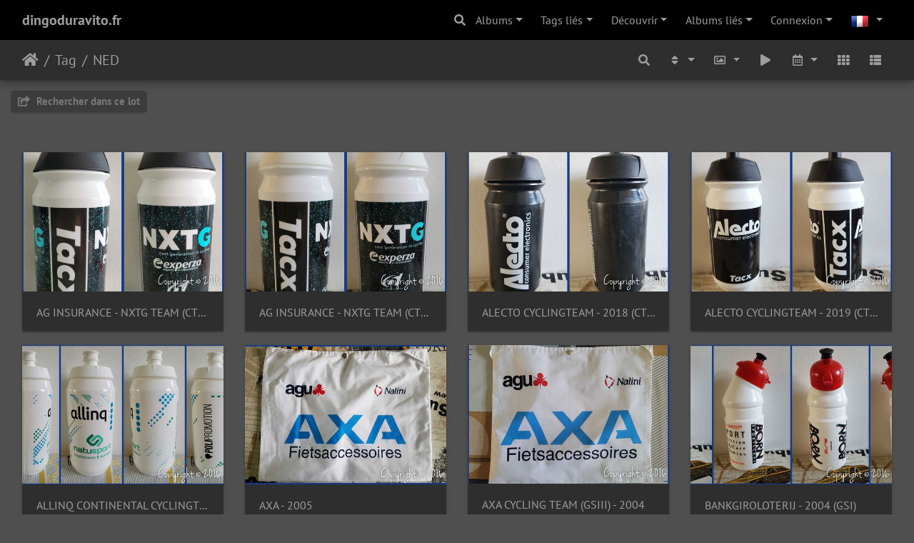

--- FILE ---
content_type: text/html; charset=utf-8
request_url: https://dingoduravito.fr/index.php?/tags/292-ned
body_size: 18358
content:
<!DOCTYPE html>
<html lang="fr" dir="ltr">
<head>
    <meta http-equiv="Content-Type" content="text/html; charset=utf-8">
    <meta name="generator" content="Piwigo (aka PWG), see piwigo.org">
    <meta name="viewport" content="width=device-width, initial-scale=1.0, maximum-scale=1.0, viewport-fit=cover">
    <meta name="mobile-web-app-capable" content="yes">
    <meta name="apple-mobile-web-app-capable" content="yes">
    <meta name="apple-mobile-web-app-status-bar-style" content="black-translucent">
    <meta http-equiv="X-UA-Compatible" content="IE=edge">
    <meta name="description" content="Tag NED">

    <title>Tag NED | dingoduravito.fr</title>
    <link rel="shortcut icon" type="image/x-icon" href="themes/default/icon/favicon.ico">
    <link rel="icon" sizes="192x192" href="themes/bootstrap_darkroom/img/logo.png">
    <link rel="apple-touch-icon" sizes="192x192" href="themes/bootstrap_darkroom/img/logo.png">
    <link rel="start" title="Accueil" href="/" >
    <link rel="search" title="Recherche" href="search.php">
    <link rel="canonical" href="index.php?/tags/292-ned">

     <link rel="stylesheet" type="text/css" href="_data/combined/srs9is.css">

</head>

<body id="theCategoryPage" class="section-tags tag-292 "  data-infos='{"section":"tags","tag_ids":["292"]}'>

<div id="wrapper">
        <nav class="navbar navbar-expand-lg navbar-main bg-dark navbar-dark">
            <div class="container-fluid">
                <a class="navbar-brand mr-auto" href="/">dingoduravito.fr</a>
                <button type="button" class="navbar-toggler" data-toggle="collapse" data-target="#navbar-menubar" aria-controls="navbar-menubar" aria-expanded="false" aria-label="Toggle navigation">
                    <span class="fas fa-bars"></span>
                </button>
                <div class="collapse navbar-collapse" id="navbar-menubar">
                  <form class="form-inline navbar-form ml-auto" role="search" action="qsearch.php" method="get" id="quicksearch" onsubmit="return this.q.value!='' && this.q.value!=qsearch_prompt;">
                    <i class="fas fa-search" title="Recherche" aria-hidden="true"></i>
                    <div class="form-group">
                        <input type="text" name="q" id="qsearchInput" class="form-control" placeholder="Recherche" />
                    </div>
                  </form>
<!-- Start of menubar.tpl -->
<ul class="navbar-nav">
<li id="categoriesDropdownMenu" class="nav-item dropdown">
    <a href="#" class="nav-link dropdown-toggle" data-toggle="dropdown">Albums</a>
    <div class="dropdown-menu dropdown-menu-right" role="menu">
        <a class="dropdown-item" data-level="0" href="index.php?/category/1">
            Bidons
            <span class="badge badge-secondary ml-2" title="1464 photos dans 44 sous-albums">1464</span>
        </a>
        <a class="dropdown-item" data-level="0" href="index.php?/category/50">
            Cartes
            <span class="badge badge-secondary ml-2" title="22 photos dans 10 sous-albums">22</span>
        </a>
        <a class="dropdown-item" data-level="0" href="index.php?/category/36">
            Casquettes
            <span class="badge badge-secondary ml-2" title="160 photos dans 24 sous-albums">160</span>
        </a>
        <a class="dropdown-item" data-level="0" href="index.php?/category/114">
            Maillots
            <span class="badge badge-secondary ml-2" title="4 photos dans 4 sous-albums">4</span>
        </a>
        <a class="dropdown-item" data-level="0" href="index.php?/category/4">
            Musettes
            <span class="badge badge-secondary ml-2" title="907 photos dans 44 sous-albums">907</span>
        </a>
        <a class="dropdown-item" data-level="0" href="index.php?/category/85">
            Goodies
            <span class="badge badge-secondary ml-2" title="36 photos dans 6 sous-albums">36</span>
        </a>
        <a class="dropdown-item" data-level="0" href="index.php?/category/6">
            Doublons
            <span class="badge badge-secondary ml-2" title="543 photos dans 3 sous-albums">543</span>
        </a>
        <a class="dropdown-item" data-level="0" href="index.php?/category/8">
            Recherches
            <span class="badge badge-secondary ml-2" title="65 photos dans cet album / 24 photos dans 1 sous-album">89</span>
        </a>
        <div class="dropdown-divider"></div>
        <div class="dropdown-header">3225 photos</div>
    </div>
</li>
<li class="nav-item dropdown">
    <a href="#" class="nav-link dropdown-toggle" data-toggle="dropdown">Tags liés</a>
    <div class="dropdown-menu dropdown-menu-right" role="menu">
        <a class="dropdown-item tagLevel2" href="index.php?/tags/292-ned/430-2020" title="12 photos sont également liées aux tags courants" rel="nofollow">+2020</a>
        <a class="dropdown-item tagLevel2" href="index.php?/tags/292-ned/800-2021" title="19 photos sont également liées aux tags courants" rel="nofollow">+2021</a>
        <a class="dropdown-item tagLevel2" href="index.php?/tags/292-ned/1094-2022" title="14 photos sont également liées aux tags courants" rel="nofollow">+2022</a>
        <a class="dropdown-item tagLevel2" href="index.php?/tags/292-ned/1231-2023" title="19 photos sont également liées aux tags courants" rel="nofollow">+2023</a>
        <a class="dropdown-item tagLevel2" href="index.php?/tags/292-ned/1353-2024" title="16 photos sont également liées aux tags courants" rel="nofollow">+2024</a>
        <a class="dropdown-item tagLevel2" href="index.php?/tags/292-ned/1447-2025" title="12 photos sont également liées aux tags courants" rel="nofollow">+2025</a>
        <a class="dropdown-item tagLevel2" href="index.php?/tags/292-ned/4-bidon" title="103 photos sont également liées aux tags courants" rel="nofollow">+bidon</a>
        <a class="dropdown-item tagLevel2" href="index.php?/tags/292-ned/50-ctm" title="33 photos sont également liées aux tags courants" rel="nofollow">+CTM</a>
        <a class="dropdown-item tagLevel2" href="index.php?/tags/292-ned/44-ctw" title="16 photos sont également liées aux tags courants" rel="nofollow">+CTW</a>
        <a class="dropdown-item tagLevel2" href="index.php?/tags/292-ned/756-elite" title="15 photos sont également liées aux tags courants" rel="nofollow">+ELITE</a>
        <a class="dropdown-item tagLevel2" href="index.php?/tags/292-ned/189-gsi" title="16 photos sont également liées aux tags courants" rel="nofollow">+GSI</a>
        <a class="dropdown-item tagLevel2" href="index.php?/tags/292-ned/912-jumbo_visma" title="11 photos sont également liées aux tags courants" rel="nofollow">+JUMBO-VISMA</a>
        <a class="dropdown-item tagLevel2" href="index.php?/tags/292-ned/21-musette" title="47 photos sont également liées aux tags courants" rel="nofollow">+MUSETTE</a>
        <a class="dropdown-item tagLevel2" href="index.php?/tags/292-ned/107-pro" title="12 photos sont également liées aux tags courants" rel="nofollow">+PRO</a>
        <a class="dropdown-item tagLevel2" href="index.php?/tags/292-ned/231-rab" title="17 photos sont également liées aux tags courants" rel="nofollow">+RAB</a>
        <a class="dropdown-item tagLevel2" href="index.php?/tags/292-ned/230-rabobank" title="13 photos sont également liées aux tags courants" rel="nofollow">+RABOBANK</a>
        <a class="dropdown-item tagLevel2" href="index.php?/tags/292-ned/771-tacx" title="48 photos sont également liées aux tags courants" rel="nofollow">+TACX</a>
        <a class="dropdown-item tagLevel2" href="index.php?/tags/292-ned/145-tjv" title="18 photos sont également liées aux tags courants" rel="nofollow">+TJV</a>
        <a class="dropdown-item tagLevel2" href="index.php?/tags/292-ned/54-wtt" title="46 photos sont également liées aux tags courants" rel="nofollow">+WTT</a>
        <a class="dropdown-item tagLevel2" href="index.php?/tags/292-ned/431-wtw" title="13 photos sont également liées aux tags courants" rel="nofollow">+WTW</a>
    </div>
</li>
    <li class="nav-item dropdown">                                                                                                                                                   
        <a href="#" class="nav-link dropdown-toggle" data-toggle="dropdown">Découvrir</a>
        <div class="dropdown-menu dropdown-menu-right" role="menu">
      <a class="dropdown-item" href="tags.php" title="Voir les tags disponibles">Tags
          <span class="badge badge-secondary ml-2">1492</span>      </a>
      <a class="dropdown-item" href="search.php" title="recherche" rel="search">Recherche
                </a>
      <a class="dropdown-item" href="comments.php" title="Voir les derniers commentaires utilisateurs">Commentaires
          <span class="badge badge-secondary ml-2">0</span>      </a>
      <a class="dropdown-item" href="about.php" title="À propos de Piwigo">À propos
                </a>
      <a class="dropdown-item" href="notification.php" title="flux RSS" rel="nofollow">Notifications RSS
                </a>
        </div>
    </li>
<li id="relatedCategoriesDropdownMenu" class="nav-item dropdown">
    <a href="#" class="nav-link dropdown-toggle" data-toggle="dropdown">Albums liés</a>
    <div class="dropdown-menu dropdown-menu-right" role="menu">
       <span class="dropdown-item" data-level="0">Bidons
        <span class="badge badge-secondary ml-2" title="sub-albums">13</span>
       </span>
       <a href="index.php?/category/151" class="dropdown-item" data-level="1">2025
        <span class="badge badge-primary ml-2" title="">7</span>
       </a>
       <a href="index.php?/category/131" class="dropdown-item" data-level="1">2024
        <span class="badge badge-primary ml-2" title="">9</span>
       </a>
       <a href="index.php?/category/125" class="dropdown-item" data-level="1">2023
        <span class="badge badge-primary ml-2" title="">12</span>
       </a>
       <a href="index.php?/category/121" class="dropdown-item" data-level="1">2022
        <span class="badge badge-primary ml-2" title="">10</span>
       </a>
       <a href="index.php?/category/101" class="dropdown-item" data-level="1">2021
        <span class="badge badge-primary ml-2" title="">12</span>
       </a>
       <a href="index.php?/category/64" class="dropdown-item" data-level="1">2020
        <span class="badge badge-primary ml-2" title="">10</span>
       </a>
       <a href="index.php?/category/41" class="dropdown-item" data-level="1">2019
        <span class="badge badge-primary ml-2" title="">7</span>
       </a>
       <a href="index.php?/category/3" class="dropdown-item" data-level="1">2018
        <span class="badge badge-primary ml-2" title="">3</span>
       </a>
       <a href="index.php?/category/12" class="dropdown-item" data-level="1">2017
        <span class="badge badge-primary ml-2" title="">6</span>
       </a>
       <a href="index.php?/category/19" class="dropdown-item" data-level="1">2016
        <span class="badge badge-primary ml-2" title="">3</span>
       </a>
       <a href="index.php?/category/15" class="dropdown-item" data-level="1">2015
        <span class="badge badge-primary ml-2" title="">2</span>
       </a>
       <a href="index.php?/category/10" class="dropdown-item" data-level="1">2002
        <span class="badge badge-primary ml-2" title="">2</span>
       </a>
       <a href="index.php?/category/14" class="dropdown-item" data-level="1">2000
        <span class="badge badge-primary ml-2" title="">2</span>
       </a>
       <span class="dropdown-item" data-level="0">Musettes
        <span class="badge badge-secondary ml-2" title="sub-albums">7</span>
       </span>
       <a href="index.php?/category/150" class="dropdown-item" data-level="1">2025
        <span class="badge badge-primary ml-2" title="">4</span>
       </a>
       <a href="index.php?/category/133" class="dropdown-item" data-level="1">2024
        <span class="badge badge-primary ml-2" title="">5</span>
       </a>
       <a href="index.php?/category/127" class="dropdown-item" data-level="1">2023
        <span class="badge badge-primary ml-2" title="">5</span>
       </a>
       <a href="index.php?/category/122" class="dropdown-item" data-level="1">2022
        <span class="badge badge-primary ml-2" title="">3</span>
       </a>
       <a href="index.php?/category/102" class="dropdown-item" data-level="1">2021
        <span class="badge badge-primary ml-2" title="">6</span>
       </a>
       <a href="index.php?/category/38" class="dropdown-item" data-level="1">2014
        <span class="badge badge-primary ml-2" title="">3</span>
       </a>
       <a href="index.php?/category/30" class="dropdown-item" data-level="1">2010
        <span class="badge badge-primary ml-2" title="">3</span>
       </a>
    </div>
</li>

<li class="nav-item dropdown" id="identificationDropdown">
    <a href="#" class="nav-link dropdown-toggle" data-toggle="dropdown">Connexion</a>
    <div class="dropdown-menu dropdown-menu-right" role="menu">
<div class="dropdown-header"><form class="navbar-form" method="post" action="identification.php" id="quickconnect"><div class="form-group"><input class="form-control mb-2" type="text" name="username" id="username" value="" placeholder="Nom d'utilisateur"><input class="form-control" type="password" name="password" id="password" placeholder="Mot de passe"></div><div class="form-check checkbox"><label class="form-check-label"><input class="form-check-input" type="checkbox" name="remember_me" id="remember_me" value="1"> Connexion auto</label></div><input type="hidden" name="redirect" value="%2Findex.php%3F%2Ftags%2F292-ned"><button type="submit" class="btn btn-primary btn-raised" name="login">Connexion</button></form></div>    </div>
</li>
</ul>
<!-- End of menubar.tpl -->

                </div>
            </div>
        </nav>





<!-- End of header.tpl -->
<!-- Start of index.tpl -->



    <nav class="navbar navbar-expand-lg navbar-contextual navbar-dark bg-light sticky-top mb-2">
        <div class="container-fluid">
            <div class="navbar-brand mr-auto">
                <div class="nav-breadcrumb d-inline-flex"><a class="nav-breadcrumb-item" href="/">Accueil</a><a class="nav-breadcrumb-item" href="tags.php" title="Voir les tags disponibles">Tag</a> <a class="nav-breadcrumb-item" href="index.php?/tags/292-ned" title="Voir les photos liées uniquement à ce tag">NED</a></div>

  
            </div>
            <button type="button" class="navbar-toggler" data-toggle="collapse" data-target="#secondary-navbar" aria-controls="secondary-navbar" aria-expanded="false" aria-label="Toggle navigation">
                <span class="fas fa-bars"></span>
            </button>
            <div class="navbar-collapse collapse justify-content-end" id="secondary-navbar">
                <ul class="navbar-nav">
    <li id="cmdSearchInSet" class="nav-item">
        <a href="search.php?tag_id=292" title="Rechercher dans ce lot" class="pwg-state-default pwg-button nav-link"  rel="nofollow">
            <i class="fas fa-search"></i>
            <span class="pwg-button-text">Rechercher dans ce lot</span>
        </a>
    </li>
                
                    <li class="nav-item dropdown">
                        <a href="#" class="nav-link dropdown-toggle" data-toggle="dropdown" title="Ordre de tri">
                            <i class="fas fa-sort fa-fw" aria-hidden="true"></i><span class="d-lg-none ml-2">Ordre de tri</span>
                        </a>
                        <div class="dropdown-menu dropdown-menu-right" role="menu">
                            <a class="dropdown-item active" href="index.php?/tags/292-ned&amp;image_order=0" rel="nofollow">Par défaut</a>
                            <a class="dropdown-item" href="index.php?/tags/292-ned&amp;image_order=1" rel="nofollow">Titre de la photo, A &rarr; Z</a>
                            <a class="dropdown-item" href="index.php?/tags/292-ned&amp;image_order=2" rel="nofollow">Titre de la photo, Z &rarr; A</a>
                            <a class="dropdown-item" href="index.php?/tags/292-ned&amp;image_order=3" rel="nofollow">Date de création, récent &rarr; ancien</a>
                            <a class="dropdown-item" href="index.php?/tags/292-ned&amp;image_order=4" rel="nofollow">Date de création, ancien &rarr; récent</a>
                            <a class="dropdown-item" href="index.php?/tags/292-ned&amp;image_order=5" rel="nofollow">Date d'ajout, récent &rarr; ancien</a>
                            <a class="dropdown-item" href="index.php?/tags/292-ned&amp;image_order=6" rel="nofollow">Date d'ajout, ancien &rarr; récent</a>
                            <a class="dropdown-item" href="index.php?/tags/292-ned&amp;image_order=7" rel="nofollow">Note, haute &rarr; basse</a>
                            <a class="dropdown-item" href="index.php?/tags/292-ned&amp;image_order=8" rel="nofollow">Note, basse &rarr; haute</a>
                            <a class="dropdown-item" href="index.php?/tags/292-ned&amp;image_order=9" rel="nofollow">Nombre de visites, élevé &rarr; faible</a>
                            <a class="dropdown-item" href="index.php?/tags/292-ned&amp;image_order=10" rel="nofollow">Nombre de visites, faible &rarr; élevé</a>
                        </div>
                    </li>
                    <li class="nav-item dropdown">
                        <a href="#" class="nav-link dropdown-toggle" data-toggle="dropdown" title="Tailles de photo">
                            <i class="far fa-image fa-fw" aria-hidden="true"></i><span class="d-lg-none ml-2">Tailles de photo</span>
                        </a>
                        <div class="dropdown-menu dropdown-menu-right" role="menu">
                            <a class="dropdown-item" href="index.php?/tags/292-ned&amp;display=square" rel="nofollow">Carré</a>
                            <a class="dropdown-item active" href="index.php?/tags/292-ned&amp;display=thumb" rel="nofollow">Miniature</a>
                            <a class="dropdown-item" href="index.php?/tags/292-ned&amp;display=2small" rel="nofollow">XXS - minuscule</a>
                            <a class="dropdown-item" href="index.php?/tags/292-ned&amp;display=xsmall" rel="nofollow">XS - très petit</a>
                            <a class="dropdown-item" href="index.php?/tags/292-ned&amp;display=small" rel="nofollow">S - petit</a>
                            <a class="dropdown-item" href="index.php?/tags/292-ned&amp;display=medium" rel="nofollow">M - moyen</a>
                            <a class="dropdown-item" href="index.php?/tags/292-ned&amp;display=large" rel="nofollow">L - grand</a>
                        </div>
                    </li>
                    <li class="nav-item">
                        <a class="nav-link" href="javascript:;" id="startSlideshow" title="diaporama" rel="nofollow">
                            <i class="fas fa-play fa-fw" aria-hidden="true"></i><span class="d-lg-none ml-2 text-capitalize">diaporama</span>
                        </a>
                    </li>
                    <li class="nav-item dropdown">
                        <a href="#" class="nav-link dropdown-toggle" data-toggle="dropdown" title="Calendrier">
                            <i class="far fa-calendar-alt fa-fw" aria-hidden="true"></i><span class="d-lg-none ml-2">Calendrier</span>
                        </a>
                        <div class="dropdown-menu dropdown-menu-right">
                            <a class="dropdown-item" href="index.php?/tags/292-ned/posted-monthly-list" title="afficher un calendrier par date d'ajout" rel="nofollow">
                                <i class="fas fa-share-alt fa-fw" aria-hidden="true"></i> afficher un calendrier par date d'ajout
                            </a>
                            <a class="dropdown-item" href="index.php?/tags/292-ned/created-monthly-list" title="afficher un calendrier par date de création" rel="nofollow">
                                <i class="fas fa-camera-retro fa-fw" aria-hidden="true"></i> afficher un calendrier par date de création
                            </a>
                        </div>
                    </li>
<li id="languageSwitch" class="nav-item dropdown">
    <a href="#" class="nav-link dropdown-toggle" data-toggle="dropdown">
        <span class="pwg-icon langflag-fr_FR">&nbsp;</span><span class="pwg-button-text">Langue</span>
    </a>
    <div class="dropdown-menu dropdown-menu-right" role="menu">
        <a class="dropdown-item" href="index.php?/tags/292-ned&amp;lang=af_ZA">
                <span class="pwg-icon langflag-af_ZA">&nbsp;</span><span class="langflag-text-ltf">Afrikaans </span>
        </a>
        <a class="dropdown-item" href="index.php?/tags/292-ned&amp;lang=es_AR">
                <span class="pwg-icon langflag-es_AR">&nbsp;</span><span class="langflag-text-ltf">Argentina </span>
        </a>
        <a class="dropdown-item" href="index.php?/tags/292-ned&amp;lang=az_AZ">
                <span class="pwg-icon langflag-az_AZ">&nbsp;</span><span class="langflag-text-ltf">Azərbaycanca </span>
        </a>
        <a class="dropdown-item" href="index.php?/tags/292-ned&amp;lang=id_ID">
                <span class="pwg-icon langflag-id_ID">&nbsp;</span><span class="langflag-text-ltf">Bahasa Indonesia </span>
        </a>
        <a class="dropdown-item" href="index.php?/tags/292-ned&amp;lang=pt_BR">
                <span class="pwg-icon langflag-pt_BR">&nbsp;</span><span class="langflag-text-ltf">Brasil </span>
        </a>
        <a class="dropdown-item" href="index.php?/tags/292-ned&amp;lang=br_FR">
                <span class="pwg-icon langflag-br_FR">&nbsp;</span><span class="langflag-text-ltf">Brezhoneg </span>
        </a>
        <a class="dropdown-item" href="index.php?/tags/292-ned&amp;lang=ca_ES">
                <span class="pwg-icon langflag-ca_ES">&nbsp;</span><span class="langflag-text-ltf">Català </span>
        </a>
        <a class="dropdown-item" href="index.php?/tags/292-ned&amp;lang=cs_CZ">
                <span class="pwg-icon langflag-cs_CZ">&nbsp;</span><span class="langflag-text-ltf">Česky </span>
        </a>
        <a class="dropdown-item" href="index.php?/tags/292-ned&amp;lang=da_DK">
                <span class="pwg-icon langflag-da_DK">&nbsp;</span><span class="langflag-text-ltf">Dansk </span>
        </a>
        <a class="dropdown-item" href="index.php?/tags/292-ned&amp;lang=de_DE">
                <span class="pwg-icon langflag-de_DE">&nbsp;</span><span class="langflag-text-ltf">Deutsch </span>
        </a>
        <a class="dropdown-item" href="index.php?/tags/292-ned&amp;lang=dv_MV">
                <span class="pwg-icon langflag-dv_MV">&nbsp;</span><span class="langflag-text-ltf">Dhivehi </span>
        </a>
        <a class="dropdown-item" href="index.php?/tags/292-ned&amp;lang=en_GB">
                <span class="pwg-icon langflag-en_GB">&nbsp;</span><span class="langflag-text-ltf">English </span>
        </a>
        <a class="dropdown-item" href="index.php?/tags/292-ned&amp;lang=en_UK">
                <span class="pwg-icon langflag-en_UK">&nbsp;</span><span class="langflag-text-ltf">English </span>
        </a>
        <a class="dropdown-item" href="index.php?/tags/292-ned&amp;lang=en_US">
                <span class="pwg-icon langflag-en_US">&nbsp;</span><span class="langflag-text-ltf">English </span>
        </a>
        <a class="dropdown-item" href="index.php?/tags/292-ned&amp;lang=es_ES">
                <span class="pwg-icon langflag-es_ES">&nbsp;</span><span class="langflag-text-ltf">Español </span>
        </a>
        <a class="dropdown-item" href="index.php?/tags/292-ned&amp;lang=eo_EO">
                <span class="pwg-icon langflag-eo_EO">&nbsp;</span><span class="langflag-text-ltf">Esperanto </span>
        </a>
        <a class="dropdown-item" href="index.php?/tags/292-ned&amp;lang=et_EE">
                <span class="pwg-icon langflag-et_EE">&nbsp;</span><span class="langflag-text-ltf">Estonian </span>
        </a>
        <a class="dropdown-item" href="index.php?/tags/292-ned&amp;lang=eu_ES">
                <span class="pwg-icon langflag-eu_ES">&nbsp;</span><span class="langflag-text-ltf">Euskara </span>
        </a>
        <a class="dropdown-item" href="index.php?/tags/292-ned&amp;lang=fi_FI">
                <span class="pwg-icon langflag-fi_FI">&nbsp;</span><span class="langflag-text-ltf">Finnish </span>
        </a>
        <a class="dropdown-item active" href="index.php?/tags/292-ned&amp;lang=fr_FR">
                <span class="pwg-icon langflag-fr_FR">&nbsp;</span><span class="langflag-text-ltf">Français </span>
        </a>
        <a class="dropdown-item" href="index.php?/tags/292-ned&amp;lang=fr_CA">
                <span class="pwg-icon langflag-fr_CA">&nbsp;</span><span class="langflag-text-ltf">Français </span>
        </a>
        <a class="dropdown-item" href="index.php?/tags/292-ned&amp;lang=ga_IE">
                <span class="pwg-icon langflag-ga_IE">&nbsp;</span><span class="langflag-text-ltf">Gaeilge </span>
        </a>
        <a class="dropdown-item" href="index.php?/tags/292-ned&amp;lang=gl_ES">
                <span class="pwg-icon langflag-gl_ES">&nbsp;</span><span class="langflag-text-ltf">Galego </span>
        </a>
        <a class="dropdown-item" href="index.php?/tags/292-ned&amp;lang=hr_HR">
                <span class="pwg-icon langflag-hr_HR">&nbsp;</span><span class="langflag-text-ltf">Hrvatski </span>
        </a>
        <a class="dropdown-item" href="index.php?/tags/292-ned&amp;lang=is_IS">
                <span class="pwg-icon langflag-is_IS">&nbsp;</span><span class="langflag-text-ltf">Íslenska </span>
        </a>
        <a class="dropdown-item" href="index.php?/tags/292-ned&amp;lang=it_IT">
                <span class="pwg-icon langflag-it_IT">&nbsp;</span><span class="langflag-text-ltf">Italiano </span>
        </a>
        <a class="dropdown-item" href="index.php?/tags/292-ned&amp;lang=lv_LV">
                <span class="pwg-icon langflag-lv_LV">&nbsp;</span><span class="langflag-text-ltf">Latviešu </span>
        </a>
        <a class="dropdown-item" href="index.php?/tags/292-ned&amp;lang=lb_LU">
                <span class="pwg-icon langflag-lb_LU">&nbsp;</span><span class="langflag-text-ltf">Lëtzebuergesch </span>
        </a>
        <a class="dropdown-item" href="index.php?/tags/292-ned&amp;lang=lt_LT">
                <span class="pwg-icon langflag-lt_LT">&nbsp;</span><span class="langflag-text-ltf">Lietuviu </span>
        </a>
        <a class="dropdown-item" href="index.php?/tags/292-ned&amp;lang=hu_HU">
                <span class="pwg-icon langflag-hu_HU">&nbsp;</span><span class="langflag-text-ltf">Magyar </span>
        </a>
        <a class="dropdown-item" href="index.php?/tags/292-ned&amp;lang=ms_MY">
                <span class="pwg-icon langflag-ms_MY">&nbsp;</span><span class="langflag-text-ltf">Malay </span>
        </a>
        <a class="dropdown-item" href="index.php?/tags/292-ned&amp;lang=es_MX">
                <span class="pwg-icon langflag-es_MX">&nbsp;</span><span class="langflag-text-ltf">México </span>
        </a>
        <a class="dropdown-item" href="index.php?/tags/292-ned&amp;lang=nl_NL">
                <span class="pwg-icon langflag-nl_NL">&nbsp;</span><span class="langflag-text-ltf">Nederlands </span>
        </a>
        <a class="dropdown-item" href="index.php?/tags/292-ned&amp;lang=nb_NO">
                <span class="pwg-icon langflag-nb_NO">&nbsp;</span><span class="langflag-text-ltf">Norsk bokmål </span>
        </a>
        <a class="dropdown-item" href="index.php?/tags/292-ned&amp;lang=nn_NO">
                <span class="pwg-icon langflag-nn_NO">&nbsp;</span><span class="langflag-text-ltf">Norwegian nynorsk </span>
        </a>
        <a class="dropdown-item" href="index.php?/tags/292-ned&amp;lang=pl_PL">
                <span class="pwg-icon langflag-pl_PL">&nbsp;</span><span class="langflag-text-ltf">Polski </span>
        </a>
        <a class="dropdown-item" href="index.php?/tags/292-ned&amp;lang=pt_PT">
                <span class="pwg-icon langflag-pt_PT">&nbsp;</span><span class="langflag-text-ltf">Português </span>
        </a>
        <a class="dropdown-item" href="index.php?/tags/292-ned&amp;lang=ro_RO">
                <span class="pwg-icon langflag-ro_RO">&nbsp;</span><span class="langflag-text-ltf">Română </span>
        </a>
        <a class="dropdown-item" href="index.php?/tags/292-ned&amp;lang=sl_SI">
                <span class="pwg-icon langflag-sl_SI">&nbsp;</span><span class="langflag-text-ltf">Slovenšcina </span>
        </a>
        <a class="dropdown-item" href="index.php?/tags/292-ned&amp;lang=sk_SK">
                <span class="pwg-icon langflag-sk_SK">&nbsp;</span><span class="langflag-text-ltf">Slovensky </span>
        </a>
        <a class="dropdown-item" href="index.php?/tags/292-ned&amp;lang=sh_RS">
                <span class="pwg-icon langflag-sh_RS">&nbsp;</span><span class="langflag-text-ltf">Srpski </span>
        </a>
        <a class="dropdown-item" href="index.php?/tags/292-ned&amp;lang=sv_SE">
                <span class="pwg-icon langflag-sv_SE">&nbsp;</span><span class="langflag-text-ltf">Svenska </span>
        </a>
        <a class="dropdown-item" href="index.php?/tags/292-ned&amp;lang=vi_VN">
                <span class="pwg-icon langflag-vi_VN">&nbsp;</span><span class="langflag-text-ltf">Tiếng Việt </span>
        </a>
        <a class="dropdown-item" href="index.php?/tags/292-ned&amp;lang=tr_TR">
                <span class="pwg-icon langflag-tr_TR">&nbsp;</span><span class="langflag-text-ltf">Türkçe </span>
        </a>
        <a class="dropdown-item" href="index.php?/tags/292-ned&amp;lang=wo_SN">
                <span class="pwg-icon langflag-wo_SN">&nbsp;</span><span class="langflag-text-ltf">Wolof </span>
        </a>
        <a class="dropdown-item" href="index.php?/tags/292-ned&amp;lang=el_GR">
                <span class="pwg-icon langflag-el_GR">&nbsp;</span><span class="langflag-text-ltf">Ελληνικά </span>
        </a>
        <a class="dropdown-item" href="index.php?/tags/292-ned&amp;lang=bg_BG">
                <span class="pwg-icon langflag-bg_BG">&nbsp;</span><span class="langflag-text-ltf">Български </span>
        </a>
        <a class="dropdown-item" href="index.php?/tags/292-ned&amp;lang=mk_MK">
                <span class="pwg-icon langflag-mk_MK">&nbsp;</span><span class="langflag-text-ltf">Македонски </span>
        </a>
        <a class="dropdown-item" href="index.php?/tags/292-ned&amp;lang=mn_MN">
                <span class="pwg-icon langflag-mn_MN">&nbsp;</span><span class="langflag-text-ltf">Монгол </span>
        </a>
        <a class="dropdown-item" href="index.php?/tags/292-ned&amp;lang=ru_RU">
                <span class="pwg-icon langflag-ru_RU">&nbsp;</span><span class="langflag-text-ltf">Русский </span>
        </a>
        <a class="dropdown-item" href="index.php?/tags/292-ned&amp;lang=sr_RS">
                <span class="pwg-icon langflag-sr_RS">&nbsp;</span><span class="langflag-text-ltf">Српски </span>
        </a>
        <a class="dropdown-item" href="index.php?/tags/292-ned&amp;lang=uk_UA">
                <span class="pwg-icon langflag-uk_UA">&nbsp;</span><span class="langflag-text-ltf">Українська </span>
        </a>
        <a class="dropdown-item" href="index.php?/tags/292-ned&amp;lang=he_IL">
                <span class="pwg-icon langflag-he_IL">&nbsp;</span><span class="langflag-text-ltf">עברית </span>
        </a>
        <a class="dropdown-item" href="index.php?/tags/292-ned&amp;lang=ar_EG">
                <span class="pwg-icon langflag-ar_EG">&nbsp;</span><span class="langflag-text-ltf">العربية (مصر) </span>
        </a>
        <a class="dropdown-item" href="index.php?/tags/292-ned&amp;lang=ar_SA">
                <span class="pwg-icon langflag-ar_SA">&nbsp;</span><span class="langflag-text-ltf">العربية </span>
        </a>
        <a class="dropdown-item" href="index.php?/tags/292-ned&amp;lang=ar_MA">
                <span class="pwg-icon langflag-ar_MA">&nbsp;</span><span class="langflag-text-ltf">العربية </span>
        </a>
        <a class="dropdown-item" href="index.php?/tags/292-ned&amp;lang=fa_IR">
                <span class="pwg-icon langflag-fa_IR">&nbsp;</span><span class="langflag-text-ltf">پارسی </span>
        </a>
        <a class="dropdown-item" href="index.php?/tags/292-ned&amp;lang=kok_IN">
                <span class="pwg-icon langflag-kok_IN">&nbsp;</span><span class="langflag-text-ltf">कोंकणी </span>
        </a>
        <a class="dropdown-item" href="index.php?/tags/292-ned&amp;lang=bn_IN">
                <span class="pwg-icon langflag-bn_IN">&nbsp;</span><span class="langflag-text-ltf">বাংলা</span>
        </a>
        <a class="dropdown-item" href="index.php?/tags/292-ned&amp;lang=gu_IN">
                <span class="pwg-icon langflag-gu_IN">&nbsp;</span><span class="langflag-text-ltf">ગુજરાતી</span>
        </a>
        <a class="dropdown-item" href="index.php?/tags/292-ned&amp;lang=ta_IN">
                <span class="pwg-icon langflag-ta_IN">&nbsp;</span><span class="langflag-text-ltf">தமிழ் </span>
        </a>
        <a class="dropdown-item" href="index.php?/tags/292-ned&amp;lang=kn_IN">
                <span class="pwg-icon langflag-kn_IN">&nbsp;</span><span class="langflag-text-ltf">ಕನ್ನಡ </span>
        </a>
        <a class="dropdown-item" href="index.php?/tags/292-ned&amp;lang=th_TH">
                <span class="pwg-icon langflag-th_TH">&nbsp;</span><span class="langflag-text-ltf">ภาษาไทย </span>
        </a>
        <a class="dropdown-item" href="index.php?/tags/292-ned&amp;lang=ka_GE">
                <span class="pwg-icon langflag-ka_GE">&nbsp;</span><span class="langflag-text-ltf">ქართული </span>
        </a>
        <a class="dropdown-item" href="index.php?/tags/292-ned&amp;lang=km_KH">
                <span class="pwg-icon langflag-km_KH">&nbsp;</span><span class="langflag-text-ltf">ខ្មែរ </span>
        </a>
        <a class="dropdown-item" href="index.php?/tags/292-ned&amp;lang=zh_TW">
                <span class="pwg-icon langflag-zh_TW">&nbsp;</span><span class="langflag-text-ltf">中文 (繁體) </span>
        </a>
        <a class="dropdown-item" href="index.php?/tags/292-ned&amp;lang=zh_HK">
                <span class="pwg-icon langflag-zh_HK">&nbsp;</span><span class="langflag-text-ltf">中文 (香港) </span>
        </a>
        <a class="dropdown-item" href="index.php?/tags/292-ned&amp;lang=ja_JP">
                <span class="pwg-icon langflag-ja_JP">&nbsp;</span><span class="langflag-text-ltf">日本語 </span>
        </a>
        <a class="dropdown-item" href="index.php?/tags/292-ned&amp;lang=zh_CN">
                <span class="pwg-icon langflag-zh_CN">&nbsp;</span><span class="langflag-text-ltf">简体中文 </span>
        </a>
        <a class="dropdown-item" href="index.php?/tags/292-ned&amp;lang=ko_KR">
                <span class="pwg-icon langflag-ko_KR">&nbsp;</span><span class="langflag-text-ltf">한국어 </span>
        </a>
    </div>
</li>



                    <li id="btn-grid" class="nav-item">
                        <a class="nav-link" href="javascript:;" title="Grille">
                            <i class="fas fa-th fa-fw"></i><span class="d-lg-none ml-2">Grille</span>
                        </a>
                    </li>
                    <li id="btn-list" class="nav-item">
                        <a class="nav-link" href="javascript:;" title="Liste">
                            <i class="fas fa-th-list fa-fw"></i><span class="d-lg-none ml-2">Liste</span>
                        </a>
                    </li>
                </ul>
            </div>
        </div>
    </nav>




<div class="container-fluid">



    <div class="mcs-side-results search-in-set-button ">
      <div>
        <p><a href="search.php?tag_id=292" class="" rel="nofollow">
        <i class="fas fa-share-square"></i>
        Rechercher dans ce lot</a></p>
      </div>
    </div>

    <div id="content" class="content-grid pt-3">




        <!-- Start of thumbnails -->
        <div id="thumbnails" class="row">


    
    
    
    
    

<div class="col-outer col-xxl-2 col-xl-3 col-lg-4 col-md-6 col-sm-6 col-12" data-grid-classes="col-xxl-2 col-xl-3 col-lg-4 col-md-6 col-sm-6 col-12">
    <div class="card card-thumbnail path-ext-jpg file-ext-jpeg">
      <div class="h-100">
        <a href="picture.php?/2836/tags/292-ned" data-index="0" class="ripple">
            <img class="card-img-top thumb-img" src="_data/i/upload/2022/05/06/20220506114935-1d1859d5-cu_e520x360.jpg" alt="AG INSURANCE - NXTG TEAM (CTW) - 2022" title="AG INSURANCE - NXTG TEAM (CTW) - 2022 (9857 visites)">
        </a>
        <div class="card-body">
            <h6 class="card-title">
                <a href="picture.php?/2836/tags/292-ned" class="ellipsis">AG INSURANCE - NXTG TEAM (CTW) - 2022</a>
            </h6>
        </div>
      </div>
    </div>
</div>


    
    
    
    
    

<div class="col-outer col-xxl-2 col-xl-3 col-lg-4 col-md-6 col-sm-6 col-12" data-grid-classes="col-xxl-2 col-xl-3 col-lg-4 col-md-6 col-sm-6 col-12">
    <div class="card card-thumbnail path-ext-jpg file-ext-jpeg">
      <div class="h-100">
        <a href="picture.php?/2908/tags/292-ned" data-index="1" class="ripple">
            <img class="card-img-top thumb-img" src="_data/i/upload/2022/09/12/20220912233633-26883459-cu_e520x360.jpg" alt="AG INSURANCE - NXTG TEAM (CTW) - V2 - 2022" title="AG INSURANCE - NXTG TEAM (CTW) - V2 - 2022 (9644 visites)">
        </a>
        <div class="card-body">
            <h6 class="card-title">
                <a href="picture.php?/2908/tags/292-ned" class="ellipsis">AG INSURANCE - NXTG TEAM (CTW) - V2 - 2022</a>
            </h6>
        </div>
      </div>
    </div>
</div>


    
    
    
    
    

<div class="col-outer col-xxl-2 col-xl-3 col-lg-4 col-md-6 col-sm-6 col-12" data-grid-classes="col-xxl-2 col-xl-3 col-lg-4 col-md-6 col-sm-6 col-12">
    <div class="card card-thumbnail path-ext-jpg file-ext-jpeg">
      <div class="h-100">
        <a href="picture.php?/1301/tags/292-ned" data-index="2" class="ripple">
            <img class="card-img-top thumb-img" src="_data/i/upload/2020/03/30/20200330233711-b7c5eb11-cu_e520x360.jpg" alt="ALECTO CYCLINGTEAM - 2018 (CTM)" title="ALECTO CYCLINGTEAM - 2018 (CTM) (9797 visites)">
        </a>
        <div class="card-body">
            <h6 class="card-title">
                <a href="picture.php?/1301/tags/292-ned" class="ellipsis">ALECTO CYCLINGTEAM - 2018 (CTM)</a>
            </h6>
        </div>
      </div>
    </div>
</div>


    
    
    
    
    

<div class="col-outer col-xxl-2 col-xl-3 col-lg-4 col-md-6 col-sm-6 col-12" data-grid-classes="col-xxl-2 col-xl-3 col-lg-4 col-md-6 col-sm-6 col-12">
    <div class="card card-thumbnail path-ext-jpg file-ext-jpeg">
      <div class="h-100">
        <a href="picture.php?/1314/tags/292-ned" data-index="3" class="ripple">
            <img class="card-img-top thumb-img" src="_data/i/upload/2020/03/31/20200331230343-19c7cb07-cu_e520x360.jpg" alt="ALECTO CYCLINGTEAM - 2019 (CTM)" title="ALECTO CYCLINGTEAM - 2019 (CTM) (8582 visites)">
        </a>
        <div class="card-body">
            <h6 class="card-title">
                <a href="picture.php?/1314/tags/292-ned" class="ellipsis">ALECTO CYCLINGTEAM - 2019 (CTM)</a>
            </h6>
        </div>
      </div>
    </div>
</div>


    
    
    
    
    

<div class="col-outer col-xxl-2 col-xl-3 col-lg-4 col-md-6 col-sm-6 col-12" data-grid-classes="col-xxl-2 col-xl-3 col-lg-4 col-md-6 col-sm-6 col-12">
    <div class="card card-thumbnail path-ext-jpg file-ext-jpeg">
      <div class="h-100">
        <a href="picture.php?/3132/tags/292-ned" data-index="4" class="ripple">
            <img class="card-img-top thumb-img" src="_data/i/upload/2023/06/12/20230612225034-4b26e494-cu_e520x360.jpg" alt="ALLINQ CONTINENTAL CYCLINGTEAM (CTM) - 2023" title="ALLINQ CONTINENTAL CYCLINGTEAM (CTM) - 2023 (7869 visites)">
        </a>
        <div class="card-body">
            <h6 class="card-title">
                <a href="picture.php?/3132/tags/292-ned" class="ellipsis">ALLINQ CONTINENTAL CYCLINGTEAM (CTM) - 2023</a>
            </h6>
        </div>
      </div>
    </div>
</div>


    
    
    
    
    

<div class="col-outer col-xxl-2 col-xl-3 col-lg-4 col-md-6 col-sm-6 col-12" data-grid-classes="col-xxl-2 col-xl-3 col-lg-4 col-md-6 col-sm-6 col-12">
    <div class="card card-thumbnail path-ext-jpg file-ext-jpeg">
      <div class="h-100">
        <a href="picture.php?/2121/tags/292-ned" data-index="5" class="ripple">
            <img class="card-img-top thumb-img" src="_data/i/upload/2021/02/17/20210217002330-f07176cf-cu_e520x360.jpg" alt="AXA - 2005" title="AXA - 2005 (7410 visites)">
        </a>
        <div class="card-body">
            <h6 class="card-title">
                <a href="picture.php?/2121/tags/292-ned" class="ellipsis">AXA - 2005</a>
            </h6>
        </div>
      </div>
    </div>
</div>


    
    
    
    
    

<div class="col-outer col-xxl-2 col-xl-3 col-lg-4 col-md-6 col-sm-6 col-12" data-grid-classes="col-xxl-2 col-xl-3 col-lg-4 col-md-6 col-sm-6 col-12">
    <div class="card card-thumbnail path-ext-jpg file-ext-jpeg">
      <div class="h-100">
        <a href="picture.php?/6828/tags/292-ned" data-index="6" class="ripple">
            <img class="card-img-top thumb-img" src="_data/i/upload/2025/03/20/20250320223655-bfb6a01f-cu_e520x360.jpg" alt="AXA CYCLING TEAM (GSIII) - 2004" title="AXA CYCLING TEAM (GSIII) - 2004 (4244 visites)">
        </a>
        <div class="card-body">
            <h6 class="card-title">
                <a href="picture.php?/6828/tags/292-ned" class="ellipsis">AXA CYCLING TEAM (GSIII) - 2004</a>
            </h6>
        </div>
      </div>
    </div>
</div>


    
    
    
    
    

<div class="col-outer col-xxl-2 col-xl-3 col-lg-4 col-md-6 col-sm-6 col-12" data-grid-classes="col-xxl-2 col-xl-3 col-lg-4 col-md-6 col-sm-6 col-12">
    <div class="card card-thumbnail path-ext-jpg file-ext-jpeg">
      <div class="h-100">
        <a href="picture.php?/1340/tags/292-ned" data-index="7" class="ripple">
            <img class="card-img-top thumb-img" src="_data/i/upload/2020/04/24/20200424232636-15d44f9c-cu_e520x360.jpg" alt="BANKGIROLOTERIJ - 2004 (GSI)" title="BANKGIROLOTERIJ - 2004 (GSI) (8326 visites)">
        </a>
        <div class="card-body">
            <h6 class="card-title">
                <a href="picture.php?/1340/tags/292-ned" class="ellipsis">BANKGIROLOTERIJ - 2004 (GSI)</a>
            </h6>
        </div>
      </div>
    </div>
</div>


    
    
    
    
    

<div class="col-outer col-xxl-2 col-xl-3 col-lg-4 col-md-6 col-sm-6 col-12" data-grid-classes="col-xxl-2 col-xl-3 col-lg-4 col-md-6 col-sm-6 col-12">
    <div class="card card-thumbnail path-ext-jpg file-ext-jpeg">
      <div class="h-100">
        <a href="picture.php?/2188/tags/292-ned" data-index="8" class="ripple">
            <img class="card-img-top thumb-img" src="_data/i/upload/2021/03/07/20210307224926-30edd2cc-cu_e520x360.jpg" alt="BANKGIROLOTERIJ - BATAVUS (GSII) - 2002" title="BANKGIROLOTERIJ - BATAVUS (GSII) - 2002 (7272 visites)">
        </a>
        <div class="card-body">
            <h6 class="card-title">
                <a href="picture.php?/2188/tags/292-ned" class="ellipsis">BANKGIROLOTERIJ - BATAVUS (GSII) - 2002</a>
            </h6>
        </div>
      </div>
    </div>
</div>


    
    
    
    
    

<div class="col-outer col-xxl-2 col-xl-3 col-lg-4 col-md-6 col-sm-6 col-12" data-grid-classes="col-xxl-2 col-xl-3 col-lg-4 col-md-6 col-sm-6 col-12">
    <div class="card card-thumbnail path-ext-jpg file-ext-jpeg">
      <div class="h-100">
        <a href="picture.php?/2228/tags/292-ned" data-index="9" class="ripple">
            <img class="card-img-top thumb-img" src="_data/i/upload/2021/04/25/20210425162014-72af32e2-cu_e520x360.jpg" alt="BANKGIROLOTERIJ-BATAVUS (GSII) - 2001" title="BANKGIROLOTERIJ-BATAVUS (GSII) - 2001 (8453 visites)">
        </a>
        <div class="card-body">
            <h6 class="card-title">
                <a href="picture.php?/2228/tags/292-ned" class="ellipsis">BANKGIROLOTERIJ-BATAVUS (GSII) - 2001</a>
            </h6>
        </div>
      </div>
    </div>
</div>


    
    
    
    
    

<div class="col-outer col-xxl-2 col-xl-3 col-lg-4 col-md-6 col-sm-6 col-12" data-grid-classes="col-xxl-2 col-xl-3 col-lg-4 col-md-6 col-sm-6 col-12">
    <div class="card card-thumbnail path-ext-jpg file-ext-jpeg">
      <div class="h-100">
        <a href="picture.php?/2311/tags/292-ned" data-index="10" class="ripple">
            <img class="card-img-top thumb-img" src="_data/i/upload/2021/06/13/20210613104933-87a2f6a1-cu_e520x360.jpg" alt="BEAT CYCLING (CTM) - 2021" title="BEAT CYCLING (CTM) - 2021 (8321 visites)">
        </a>
        <div class="card-body">
            <h6 class="card-title">
                <a href="picture.php?/2311/tags/292-ned" class="ellipsis">BEAT CYCLING (CTM) - 2021</a>
            </h6>
        </div>
      </div>
    </div>
</div>


    
    
    
    
    

<div class="col-outer col-xxl-2 col-xl-3 col-lg-4 col-md-6 col-sm-6 col-12" data-grid-classes="col-xxl-2 col-xl-3 col-lg-4 col-md-6 col-sm-6 col-12">
    <div class="card card-thumbnail path-ext-jpg file-ext-jpeg">
      <div class="h-100">
        <a href="picture.php?/2547/tags/292-ned" data-index="11" class="ripple">
            <img class="card-img-top thumb-img" src="_data/i/upload/2021/10/23/20211023222917-d035dbd5-cu_e520x360.jpg" alt="BEAT CYCLING (CTM) - 2021" title="BEAT CYCLING (CTM) - 2021 (7965 visites)">
        </a>
        <div class="card-body">
            <h6 class="card-title">
                <a href="picture.php?/2547/tags/292-ned" class="ellipsis">BEAT CYCLING (CTM) - 2021</a>
            </h6>
        </div>
      </div>
    </div>
</div>


    
    
    
    
    

<div class="col-outer col-xxl-2 col-xl-3 col-lg-4 col-md-6 col-sm-6 col-12" data-grid-classes="col-xxl-2 col-xl-3 col-lg-4 col-md-6 col-sm-6 col-12">
    <div class="card card-thumbnail path-ext-jpg file-ext-jpeg">
      <div class="h-100">
        <a href="picture.php?/2729/tags/292-ned" data-index="12" class="ripple">
            <img class="card-img-top thumb-img" src="_data/i/upload/2022/03/12/20220312153353-f7636ca8-cu_e520x360.jpg" alt="BEAT CYCLING (CTM) - 2022" title="BEAT CYCLING (CTM) - 2022 (7998 visites)">
        </a>
        <div class="card-body">
            <h6 class="card-title">
                <a href="picture.php?/2729/tags/292-ned" class="ellipsis">BEAT CYCLING (CTM) - 2022</a>
            </h6>
        </div>
      </div>
    </div>
</div>


    
    
    
    
    

<div class="col-outer col-xxl-2 col-xl-3 col-lg-4 col-md-6 col-sm-6 col-12" data-grid-classes="col-xxl-2 col-xl-3 col-lg-4 col-md-6 col-sm-6 col-12">
    <div class="card card-thumbnail path-ext-jpg file-ext-jpeg">
      <div class="h-100">
        <a href="picture.php?/3283/tags/292-ned" data-index="13" class="ripple">
            <img class="card-img-top thumb-img" src="_data/i/upload/2023/10/07/20231007120827-519e6222-cu_e520x360.jpg" alt="BEAT CYCLING (CTM) - 2022" title="BEAT CYCLING (CTM) - 2022 (8031 visites)">
        </a>
        <div class="card-body">
            <h6 class="card-title">
                <a href="picture.php?/3283/tags/292-ned" class="ellipsis">BEAT CYCLING (CTM) - 2022</a>
            </h6>
        </div>
      </div>
    </div>
</div>


    
    
    
    
    

<div class="col-outer col-xxl-2 col-xl-3 col-lg-4 col-md-6 col-sm-6 col-12" data-grid-classes="col-xxl-2 col-xl-3 col-lg-4 col-md-6 col-sm-6 col-12">
    <div class="card card-thumbnail path-ext-jpg file-ext-jpeg">
      <div class="h-100">
        <a href="picture.php?/2323/tags/292-ned" data-index="14" class="ripple">
            <img class="card-img-top thumb-img" src="_data/i/upload/2021/06/27/20210627215433-b30cceea-cu_e520x360.jpg" alt="BEAT CYCLING (CTM) - V2 - 2021" title="BEAT CYCLING (CTM) - V2 - 2021 (8122 visites)">
        </a>
        <div class="card-body">
            <h6 class="card-title">
                <a href="picture.php?/2323/tags/292-ned" class="ellipsis">BEAT CYCLING (CTM) - V2 - 2021</a>
            </h6>
        </div>
      </div>
    </div>
</div>
</div>
        <div id="photoSwipeData">
            <a href="picture.php?/2836/tags/292-ned" data-index="0" data-name="AG INSURANCE - NXTG TEAM (CTW) - 2022" data-description="" data-src-medium="_data/i/upload/2022/05/06/20220506114935-1d1859d5-me.jpg" data-size-medium="535 x 594" data-src-large="_data/i/upload/2022/05/06/20220506114935-1d1859d5-la.jpg" data-size-large="681 x 756" data-src-xlarge="_data/i/upload/2022/05/06/20220506114935-1d1859d5-xx.jpg" data-size-xlarge="1118 x 1242"></a>
            <a href="picture.php?/2908/tags/292-ned" data-index="1" data-name="AG INSURANCE - NXTG TEAM (CTW) - V2 - 2022" data-description="" data-src-medium="_data/i/upload/2022/09/12/20220912233633-26883459-me.jpg" data-size-medium="535 x 594" data-src-large="_data/i/upload/2022/09/12/20220912233633-26883459-la.jpg" data-size-large="681 x 756" data-src-xlarge="_data/i/upload/2022/09/12/20220912233633-26883459-xx.jpg" data-size-xlarge="1118 x 1242"></a>
            <a href="picture.php?/1301/tags/292-ned" data-index="2" data-name="ALECTO CYCLINGTEAM - 2018 (CTM)" data-description="" data-src-medium="_data/i/upload/2020/03/30/20200330233711-b7c5eb11-me.jpg" data-size-medium="668 x 594" data-src-large="_data/i/upload/2020/03/30/20200330233711-b7c5eb11-la.jpg" data-size-large="850 x 756" data-src-xlarge="_data/i/upload/2020/03/30/20200330233711-b7c5eb11-xx.jpg" data-size-xlarge="1397 x 1242"></a>
            <a href="picture.php?/1314/tags/292-ned" data-index="3" data-name="ALECTO CYCLINGTEAM - 2019 (CTM)" data-description="" data-src-medium="_data/i/upload/2020/03/31/20200331230343-19c7cb07-me.jpg" data-size-medium="668 x 594" data-src-large="_data/i/upload/2020/03/31/20200331230343-19c7cb07-la.jpg" data-size-large="850 x 756" data-src-xlarge="_data/i/upload/2020/03/31/20200331230343-19c7cb07-xx.jpg" data-size-xlarge="1397 x 1242"></a>
            <a href="picture.php?/3132/tags/292-ned" data-index="4" data-name="ALLINQ CONTINENTAL CYCLINGTEAM (CTM) - 2023" data-description="" data-src-medium="_data/i/upload/2023/06/12/20230612225034-4b26e494-me.jpg" data-size-medium="792 x 439" data-src-large="_data/i/upload/2023/06/12/20230612225034-4b26e494-la.jpg" data-size-large="1008 x 559" data-src-xlarge="_data/i/upload/2023/06/12/20230612225034-4b26e494-xx.jpg" data-size-xlarge="1656 x 919"></a>
            <a href="picture.php?/2121/tags/292-ned" data-index="5" data-name="AXA - 2005" data-description="" data-src-medium="_data/i/upload/2021/02/17/20210217002330-f07176cf-me.jpg" data-size-medium="792 x 445" data-src-large="_data/i/upload/2021/02/17/20210217002330-f07176cf-la.jpg" data-size-large="1008 x 567" data-src-xlarge="_data/i/upload/2021/02/17/20210217002330-f07176cf-xx.jpg" data-size-xlarge="1656 x 931"></a>
            <a href="picture.php?/6828/tags/292-ned" data-index="6" data-name="AXA CYCLING TEAM (GSIII) - 2004" data-description="" data-src-medium="_data/i/upload/2025/03/20/20250320223655-bfb6a01f-me.jpg" data-size-medium="792 x 594" data-src-large="i.php?/upload/2025/03/20/20250320223655-bfb6a01f-la.jpg" data-size-large="1008 x 756" data-src-xlarge="_data/i/upload/2025/03/20/20250320223655-bfb6a01f-xx.jpg" data-size-xlarge="1656 x 1242"></a>
            <a href="picture.php?/1340/tags/292-ned" data-index="7" data-name="BANKGIROLOTERIJ - 2004 (GSI)" data-description="" data-src-medium="_data/i/upload/2020/04/24/20200424232636-15d44f9c-me.jpg" data-size-medium="792 x 352" data-src-large="_data/i/upload/2020/04/24/20200424232636-15d44f9c-la.jpg" data-size-large="1008 x 448" data-src-xlarge="_data/i/upload/2020/04/24/20200424232636-15d44f9c-xx.jpg" data-size-xlarge="1656 x 736"></a>
            <a href="picture.php?/2188/tags/292-ned" data-index="8" data-name="BANKGIROLOTERIJ - BATAVUS (GSII) - 2002" data-description="" data-src-medium="_data/i/upload/2021/03/07/20210307224926-30edd2cc-me.jpg" data-size-medium="668 x 594" data-src-large="_data/i/upload/2021/03/07/20210307224926-30edd2cc-la.jpg" data-size-large="850 x 756" data-src-xlarge="_data/i/upload/2021/03/07/20210307224926-30edd2cc-xx.jpg" data-size-xlarge="1397 x 1242"></a>
            <a href="picture.php?/2228/tags/292-ned" data-index="9" data-name="BANKGIROLOTERIJ-BATAVUS (GSII) - 2001" data-description="" data-src-medium="_data/i/upload/2021/04/25/20210425162014-72af32e2-me.jpg" data-size-medium="668 x 594" data-src-large="_data/i/upload/2021/04/25/20210425162014-72af32e2-la.jpg" data-size-large="850 x 756" data-src-xlarge="_data/i/upload/2021/04/25/20210425162014-72af32e2-xx.jpg" data-size-xlarge="1397 x 1242"></a>
            <a href="picture.php?/2311/tags/292-ned" data-index="10" data-name="BEAT CYCLING (CTM) - 2021" data-description="" data-src-medium="_data/i/upload/2021/06/13/20210613104933-87a2f6a1-me.jpg" data-size-medium="792 x 352" data-src-large="_data/i/upload/2021/06/13/20210613104933-87a2f6a1-la.jpg" data-size-large="1008 x 448" data-src-xlarge="_data/i/upload/2021/06/13/20210613104933-87a2f6a1-xx.jpg" data-size-xlarge="1656 x 736"></a>
            <a href="picture.php?/2547/tags/292-ned" data-index="11" data-name="BEAT CYCLING (CTM) - 2021" data-description="" data-src-medium="_data/i/upload/2021/10/23/20211023222917-d035dbd5-me.jpg" data-size-medium="792 x 445" data-src-large="_data/i/upload/2021/10/23/20211023222917-d035dbd5-la.jpg" data-size-large="1008 x 567" data-src-xlarge="_data/i/upload/2021/10/23/20211023222917-d035dbd5-xx.jpg" data-size-xlarge="1656 x 931"></a>
            <a href="picture.php?/2729/tags/292-ned" data-index="12" data-name="BEAT CYCLING (CTM) - 2022" data-description="" data-src-medium="_data/i/upload/2022/03/12/20220312153353-f7636ca8-me.jpg" data-size-medium="792 x 439" data-src-large="_data/i/upload/2022/03/12/20220312153353-f7636ca8-la.jpg" data-size-large="1008 x 559" data-src-xlarge="_data/i/upload/2022/03/12/20220312153353-f7636ca8-xx.jpg" data-size-xlarge="1656 x 919"></a>
            <a href="picture.php?/3283/tags/292-ned" data-index="13" data-name="BEAT CYCLING (CTM) - 2022" data-description="" data-src-medium="_data/i/upload/2023/10/07/20231007120827-519e6222-me.jpg" data-size-medium="792 x 297" data-src-large="_data/i/upload/2023/10/07/20231007120827-519e6222-la.jpg" data-size-large="1008 x 378" data-src-xlarge="_data/i/upload/2023/10/07/20231007120827-519e6222-xx.jpg" data-size-xlarge="1656 x 621"></a>
            <a href="picture.php?/2323/tags/292-ned" data-index="14" data-name="BEAT CYCLING (CTM) - V2 - 2021" data-description="" data-src-medium="_data/i/upload/2021/06/27/20210627215433-b30cceea-me.jpg" data-size-medium="792 x 264" data-src-large="_data/i/upload/2021/06/27/20210627215433-b30cceea-la.jpg" data-size-large="1008 x 336" data-src-xlarge="_data/i/upload/2021/06/27/20210627215433-b30cceea-xx.jpg" data-size-xlarge="1656 x 552"></a>
            <a href="picture.php?/2378/tags/292-ned" data-index="15" data-name="BEAT CYCLING (CTM) - V3 - 2021" data-description="" data-src-medium="_data/i/upload/2021/07/17/20210717172415-16dec98e-me.jpg" data-size-medium="792 x 264" data-src-large="_data/i/upload/2021/07/17/20210717172415-16dec98e-la.jpg" data-size-large="1008 x 336" data-src-xlarge="_data/i/upload/2021/07/17/20210717172415-16dec98e-xx.jpg" data-size-xlarge="1656 x 552"></a>
            <a href="picture.php?/1827/tags/292-ned" data-index="16" data-name="BEAT CYCLING CLUB (CTM) - 2020" data-description="" data-src-medium="_data/i/upload/2020/10/04/20201004141237-06c45331-me.jpg" data-size-medium="792 x 352" data-src-large="_data/i/upload/2020/10/04/20201004141237-06c45331-la.jpg" data-size-large="1008 x 448" data-src-xlarge="_data/i/upload/2020/10/04/20201004141237-06c45331-xx.jpg" data-size-xlarge="1656 x 736"></a>
            <a href="picture.php?/3270/tags/292-ned" data-index="17" data-name="BEAT CYCLING CLUB (CTM) - 2023" data-description="" data-src-medium="_data/i/upload/2023/10/06/20231006220959-9105c492-me.jpg" data-size-medium="792 x 594" data-src-large="_data/i/upload/2023/10/06/20231006220959-9105c492-la.jpg" data-size-large="1008 x 756" data-src-xlarge="_data/i/upload/2023/10/06/20231006220959-9105c492-xx.jpg" data-size-xlarge="1656 x 1242"></a>
            <a href="picture.php?/5268/tags/292-ned" data-index="18" data-name="BEAT CYCLING CLUB (CTM) - 2024" data-description="" data-src-medium="_data/i/upload/2024/09/10/20240910215403-520baee2-me.jpg" data-size-medium="792 x 439" data-src-large="_data/i/upload/2024/09/10/20240910215403-520baee2-la.jpg" data-size-large="1008 x 559" data-src-xlarge="_data/i/upload/2024/09/10/20240910215403-520baee2-xx.jpg" data-size-xlarge="1656 x 919"></a>
            <a href="picture.php?/2445/tags/292-ned" data-index="19" data-name="BELKIN-PRO CYCLING TEAM (PRO) - 2013" data-description="" data-src-medium="_data/i/upload/2021/08/07/20210807183753-e8dd5b95-me.jpg" data-size-medium="792 x 297" data-src-large="_data/i/upload/2021/08/07/20210807183753-e8dd5b95-la.jpg" data-size-large="1008 x 378" data-src-xlarge="_data/i/upload/2021/08/07/20210807183753-e8dd5b95-xx.jpg" data-size-xlarge="1656 x 621"></a>
            <a href="picture.php?/2592/tags/292-ned" data-index="20" data-name="BELKIN-PRO CYCLING TEAM (PRO) - 2014" data-description="" data-src-medium="_data/i/upload/2021/11/12/20211112225113-1b6327aa-me.jpg" data-size-medium="792 x 445" data-src-large="_data/i/upload/2021/11/12/20211112225113-1b6327aa-la.jpg" data-size-large="1008 x 567" data-src-xlarge="_data/i/upload/2021/11/12/20211112225113-1b6327aa-xx.jpg" data-size-xlarge="1656 x 931"></a>
            <a href="picture.php?/1300/tags/292-ned" data-index="21" data-name="BIEHLER PRO CYCLING - 2019 (CTW)" data-description="" data-src-medium="_data/i/upload/2020/03/30/20200330232850-28f91c5a-me.jpg" data-size-medium="792 x 352" data-src-large="_data/i/upload/2020/03/30/20200330232850-28f91c5a-la.jpg" data-size-large="1008 x 448" data-src-xlarge="_data/i/upload/2020/03/30/20200330232850-28f91c5a-xx.jpg" data-size-xlarge="1656 x 736"></a>
            <a href="picture.php?/1617/tags/292-ned" data-index="22" data-name="BOELS DOLMANS CYCLING TEAM (CTW) - 2013" data-description="" data-src-medium="_data/i/upload/2020/07/14/20200714211415-a40f33a0-me.jpg" data-size-medium="792 x 352" data-src-large="_data/i/upload/2020/07/14/20200714211415-a40f33a0-la.jpg" data-size-large="1008 x 448" data-src-xlarge="_data/i/upload/2020/07/14/20200714211415-a40f33a0-xx.jpg" data-size-xlarge="1656 x 736"></a>
            <a href="picture.php?/1619/tags/292-ned" data-index="23" data-name="BOELS DOLMANS CYCLING TEAM (CTW) - 2015" data-description="" data-src-medium="_data/i/upload/2020/07/14/20200714223200-167cf762-me.jpg" data-size-medium="792 x 386" data-src-large="_data/i/upload/2020/07/14/20200714223200-167cf762-la.jpg" data-size-large="1008 x 491" data-src-xlarge="_data/i/upload/2020/07/14/20200714223200-167cf762-xx.jpg" data-size-xlarge="1656 x 807"></a>
            <a href="picture.php?/1100/tags/292-ned" data-index="24" data-name="BOELS DOLMANS CYCLINGTEAM - 2017 (CTW)" data-description="" data-src-medium="_data/i/upload/2019/11/30/20191130113916-1031b4a8-me.png" data-size-medium="792 x 352" data-src-large="_data/i/upload/2019/11/30/20191130113916-1031b4a8-la.png" data-size-large="1008 x 448" data-src-xlarge="_data/i/upload/2019/11/30/20191130113916-1031b4a8-xx.png" data-size-xlarge="1656 x 736"></a>
            <a href="picture.php?/1212/tags/292-ned" data-index="25" data-name="BOELS DOLMANS CYCLINGTEAM - 2020 (CTW)" data-description="" data-src-medium="_data/i/upload/2020/03/07/20200307202954-a58cce73-me.jpg" data-size-medium="792 x 352" data-src-large="_data/i/upload/2020/03/07/20200307202954-a58cce73-la.jpg" data-size-large="1008 x 448" data-src-xlarge="_data/i/upload/2020/03/07/20200307202954-a58cce73-xx.jpg" data-size-xlarge="1656 x 736"></a>
            <a href="picture.php?/1180/tags/292-ned" data-index="26" data-name="CCC - LIV - 2019 (CTW)" data-description="" data-src-medium="_data/i/upload/2020/02/11/20200211191518-d0513432-me.jpg" data-size-medium="668 x 594" data-src-large="_data/i/upload/2020/02/11/20200211191518-d0513432-la.jpg" data-size-large="850 x 756" data-src-xlarge="_data/i/upload/2020/02/11/20200211191518-d0513432-xx.jpg" data-size-xlarge="1397 x 1242"></a>
            <a href="picture.php?/1669/tags/292-ned" data-index="27" data-name="FARM FRITES (GSI) - COCA COLA - 2000" data-description="" data-src-medium="_data/i/upload/2020/07/19/20200719145439-f802ca9f-me.jpg" data-size-medium="792 x 352" data-src-large="_data/i/upload/2020/07/19/20200719145439-f802ca9f-la.jpg" data-size-large="1008 x 448" data-src-xlarge="_data/i/upload/2020/07/19/20200719145439-f802ca9f-xx.jpg" data-size-xlarge="1656 x 736"></a>
            <a href="picture.php?/3333/tags/292-ned" data-index="28" data-name="GROUWELS-WATERSLEY R&D ROAD TEAM - 2023" data-description="" data-src-medium="_data/i/upload/2023/10/28/20231028221349-c00f95da-me.jpg" data-size-medium="792 x 439" data-src-large="_data/i/upload/2023/10/28/20231028221349-c00f95da-la.jpg" data-size-large="1008 x 559" data-src-xlarge="_data/i/upload/2023/10/28/20231028221349-c00f95da-xx.jpg" data-size-xlarge="1656 x 919"></a>
            <a href="picture.php?/2693/tags/292-ned" data-index="29" data-name="JOHN DEERE CT-NWV - 2020" data-description="" data-src-medium="_data/i/upload/2022/02/25/20220225234109-a606ed54-me.jpg" data-size-medium="535 x 594" data-src-large="_data/i/upload/2022/02/25/20220225234109-a606ed54-la.jpg" data-size-large="681 x 756" data-src-xlarge="_data/i/upload/2022/02/25/20220225234109-a606ed54-xx.jpg" data-size-xlarge="1118 x 1242"></a>
            <a href="picture.php?/2303/tags/292-ned" data-index="30" data-name="JUMBO-VISMA (WTT) - 2021" data-description="" data-src-medium="_data/i/upload/2021/06/10/20210610231619-d9a54ce9-me.jpg" data-size-medium="792 x 445" data-src-large="_data/i/upload/2021/06/10/20210610231619-d9a54ce9-la.jpg" data-size-large="1008 x 567" data-src-xlarge="_data/i/upload/2021/06/10/20210610231619-d9a54ce9-xx.jpg" data-size-xlarge="1656 x 931"></a>
            <a href="picture.php?/2339/tags/292-ned" data-index="31" data-name="JUMBO-VISMA (WTT) - 2021" data-description="" data-src-medium="_data/i/upload/2021/07/03/20210703192321-8825c5e6-me.jpg" data-size-medium="792 x 594" data-src-large="_data/i/upload/2021/07/03/20210703192321-8825c5e6-la.jpg" data-size-large="1008 x 756" data-src-xlarge="_data/i/upload/2021/07/03/20210703192321-8825c5e6-xx.jpg" data-size-xlarge="1656 x 1242"></a>
            <a href="picture.php?/2380/tags/292-ned" data-index="32" data-name="JUMBO-VISMA (WTT) - 2021" data-description="" data-src-medium="_data/i/upload/2021/07/17/20210717233036-4fcd80cf-me.jpg" data-size-medium="792 x 264" data-src-large="_data/i/upload/2021/07/17/20210717233036-4fcd80cf-la.jpg" data-size-large="1008 x 336" data-src-xlarge="_data/i/upload/2021/07/17/20210717233036-4fcd80cf-xx.jpg" data-size-xlarge="1656 x 552"></a>
            <a href="picture.php?/2753/tags/292-ned" data-index="33" data-name="JUMBO-VISMA (WTT) - 2022" data-description="" data-src-medium="_data/i/upload/2022/03/19/20220319180548-da0851dd-me.jpg" data-size-medium="792 x 594" data-src-large="_data/i/upload/2022/03/19/20220319180548-da0851dd-la.jpg" data-size-large="1008 x 756" data-src-xlarge="_data/i/upload/2022/03/19/20220319180548-da0851dd-xx.jpg" data-size-xlarge="1656 x 1242"></a>
            <a href="picture.php?/2795/tags/292-ned" data-index="34" data-name="JUMBO-VISMA (WTT) - 2022" data-description="" data-src-medium="_data/i/upload/2022/04/03/20220403231316-f8f1b33f-me.jpg" data-size-medium="792 x 439" data-src-large="_data/i/upload/2022/04/03/20220403231316-f8f1b33f-la.jpg" data-size-large="1008 x 559" data-src-xlarge="_data/i/upload/2022/04/03/20220403231316-f8f1b33f-xx.jpg" data-size-xlarge="1656 x 919"></a>
            <a href="picture.php?/3114/tags/292-ned" data-index="35" data-name="JUMBO-VISMA (WTT) - 2023" data-description="" data-src-medium="_data/i/upload/2023/05/13/20230513204953-5a566c94-me.jpg" data-size-medium="535 x 594" data-src-large="_data/i/upload/2023/05/13/20230513204953-5a566c94-la.jpg" data-size-large="681 x 756" data-src-xlarge="_data/i/upload/2023/05/13/20230513204953-5a566c94-xx.jpg" data-size-xlarge="1118 x 1242"></a>
            <a href="picture.php?/3141/tags/292-ned" data-index="36" data-name="JUMBO-VISMA (WTT) - 2023" data-description="" data-src-medium="_data/i/upload/2023/06/23/20230623222858-7de25eda-me.jpg" data-size-medium="792 x 594" data-src-large="_data/i/upload/2023/06/23/20230623222858-7de25eda-la.jpg" data-size-large="1008 x 756" data-src-xlarge="_data/i/upload/2023/06/23/20230623222858-7de25eda-xx.jpg" data-size-xlarge="1656 x 1242"></a>
            <a href="picture.php?/2406/tags/292-ned" data-index="37" data-name="JUMBO-VISMA (WTT) - TOUR DE FRANCE (NON UTILISE) - 2021" data-description="" data-src-medium="_data/i/upload/2021/08/01/20210801165242-701722b5-me.jpg" data-size-medium="792 x 528" data-src-large="_data/i/upload/2021/08/01/20210801165242-701722b5-la.jpg" data-size-large="1008 x 672" data-src-xlarge="_data/i/upload/2021/08/01/20210801165242-701722b5-xx.jpg" data-size-xlarge="1656 x 1104"></a>
            <a href="picture.php?/2922/tags/292-ned" data-index="38" data-name="JUMBO-VISMA (WTT) - TOUR DE FRANCE - 2022" data-description="" data-src-medium="_data/i/upload/2022/09/17/20220917225121-f6650ee6-me.jpg" data-size-medium="792 x 439" data-src-large="_data/i/upload/2022/09/17/20220917225121-f6650ee6-la.jpg" data-size-large="1008 x 559" data-src-xlarge="_data/i/upload/2022/09/17/20220917225121-f6650ee6-xx.jpg" data-size-xlarge="1656 x 919"></a>
            <a href="picture.php?/3202/tags/292-ned" data-index="39" data-name="JUMBO-VISMA (WTT) - TOUR DE FRANCE - 2023" data-description="" data-src-medium="_data/i/upload/2023/09/06/20230906221544-cfd9b902-me.jpg" data-size-medium="535 x 594" data-src-large="_data/i/upload/2023/09/06/20230906221544-cfd9b902-la.jpg" data-size-large="681 x 756" data-src-xlarge="_data/i/upload/2023/09/06/20230906221544-cfd9b902-xx.jpg" data-size-xlarge="1118 x 1242"></a>
            <a href="picture.php?/2799/tags/292-ned" data-index="40" data-name="JUMBO-VISMA (WTT) - V2 - 2021" data-description="" data-src-medium="_data/i/upload/2022/04/06/20220406215558-d36bf2bb-me.jpg" data-size-medium="792 x 594" data-src-large="_data/i/upload/2022/04/06/20220406215558-d36bf2bb-la.jpg" data-size-large="1008 x 756" data-src-xlarge="_data/i/upload/2022/04/06/20220406215558-d36bf2bb-xx.jpg" data-size-xlarge="1656 x 1242"></a>
            <a href="picture.php?/2894/tags/292-ned" data-index="41" data-name="JUMBO-VISMA DEVELOPMENT TEAM (CTM) - 2021" data-description="" data-src-medium="_data/i/upload/2022/08/04/20220804222154-4fe0d26a-me.jpg" data-size-medium="792 x 594" data-src-large="_data/i/upload/2022/08/04/20220804222154-4fe0d26a-la.jpg" data-size-large="1008 x 756" data-src-xlarge="_data/i/upload/2022/08/04/20220804222154-4fe0d26a-xx.jpg" data-size-xlarge="1656 x 1242"></a>
            <a href="picture.php?/2895/tags/292-ned" data-index="42" data-name="JUMBO-VISMA WOMEN TEAM (CTW) - 2021" data-description="" data-src-medium="_data/i/upload/2022/08/04/20220804223143-505289f2-me.jpg" data-size-medium="792 x 594" data-src-large="_data/i/upload/2022/08/04/20220804223143-505289f2-la.jpg" data-size-large="1008 x 756" data-src-xlarge="_data/i/upload/2022/08/04/20220804223143-505289f2-xx.jpg" data-size-xlarge="1656 x 1242"></a>
            <a href="picture.php?/7486/tags/292-ned" data-index="43" data-name="KOGA - CREDITFORCE - UBBINK TRACK CYCLING TEAM 2010 - 2010" data-description="" data-src-medium="_data/i/upload/2025/09/10/20250910233143-d4552f07-me.jpg" data-size-medium="792 x 594" data-src-large="i.php?/upload/2025/09/10/20250910233143-d4552f07-la.jpg" data-size-large="1008 x 756" data-src-xlarge="_data/i/upload/2025/09/10/20250910233143-d4552f07-xx.jpg" data-size-xlarge="1656 x 1242"></a>
            <a href="picture.php?/2459/tags/292-ned" data-index="44" data-name="LIV RACING (WTW) - 2021" data-description="" data-src-medium="_data/i/upload/2021/09/10/20210910091313-94ce5b62-me.jpg" data-size-medium="668 x 594" data-src-large="_data/i/upload/2021/09/10/20210910091313-94ce5b62-la.jpg" data-size-large="850 x 756" data-src-xlarge="_data/i/upload/2021/09/10/20210910091313-94ce5b62-xx.jpg" data-size-xlarge="1397 x 1242"></a>
            <a href="picture.php?/2580/tags/292-ned" data-index="45" data-name="LIV RACING (WTW) - V2 - 2021" data-description="" data-src-medium="_data/i/upload/2021/11/06/20211106233056-2015525a-me.jpg" data-size-medium="668 x 594" data-src-large="_data/i/upload/2021/11/06/20211106233056-2015525a-la.jpg" data-size-large="850 x 756" data-src-xlarge="_data/i/upload/2021/11/06/20211106233056-2015525a-xx.jpg" data-size-xlarge="1397 x 1242"></a>
            <a href="picture.php?/3200/tags/292-ned" data-index="46" data-name="LIV RACING TEQFIND (WTW) - 2023" data-description="" data-src-medium="_data/i/upload/2023/09/06/20230906213911-fbe758fa-me.jpg" data-size-medium="535 x 594" data-src-large="_data/i/upload/2023/09/06/20230906213911-fbe758fa-la.jpg" data-size-large="681 x 756" data-src-xlarge="_data/i/upload/2023/09/06/20230906213911-fbe758fa-xx.jpg" data-size-xlarge="1118 x 1242"></a>
            <a href="picture.php?/2788/tags/292-ned" data-index="47" data-name="LIV RACING XSTRA (WTW) - 2022" data-description="" data-src-medium="_data/i/upload/2022/04/03/20220403213902-fff7a7cb-me.jpg" data-size-medium="535 x 594" data-src-large="_data/i/upload/2022/04/03/20220403213902-fff7a7cb-la.jpg" data-size-large="681 x 756" data-src-xlarge="_data/i/upload/2022/04/03/20220403213902-fff7a7cb-xx.jpg" data-size-xlarge="1118 x 1242"></a>
            <a href="picture.php?/2761/tags/292-ned" data-index="48" data-name="METEC  - SOLARWATT P/B MANTEL (CTM) - 2022" data-description="" data-src-medium="_data/i/upload/2022/03/21/20220321220014-71ee08e8-me.jpg" data-size-medium="535 x 594" data-src-large="_data/i/upload/2022/03/21/20220321220014-71ee08e8-la.jpg" data-size-large="681 x 756" data-src-xlarge="_data/i/upload/2022/03/21/20220321220014-71ee08e8-xx.jpg" data-size-xlarge="1118 x 1242"></a>
            <a href="picture.php?/2305/tags/292-ned" data-index="49" data-name="METEC - SOLARWATT P/B MANTEL (CTM) - 2021" data-description="" data-src-medium="_data/i/upload/2021/06/10/20210610232214-b867f891-me.jpg" data-size-medium="792 x 222" data-src-large="_data/i/upload/2021/06/10/20210610232214-b867f891-la.jpg" data-size-large="1008 x 283" data-src-xlarge="_data/i/upload/2021/06/10/20210610232214-b867f891-xx.jpg" data-size-xlarge="1656 x 465"></a>
            <a href="picture.php?/3214/tags/292-ned" data-index="50" data-name="METEC - SOLARWATT P/B MANTEL (CTM) - 2023" data-description="" data-src-medium="_data/i/upload/2023/09/16/20230916212558-73816232-me.jpg" data-size-medium="535 x 594" data-src-large="_data/i/upload/2023/09/16/20230916212558-73816232-la.jpg" data-size-large="681 x 756" data-src-xlarge="_data/i/upload/2023/09/16/20230916212558-73816232-xx.jpg" data-size-xlarge="1118 x 1242"></a>
            <a href="picture.php?/3319/tags/292-ned" data-index="51" data-name="METEC - SOLARWATT P/B MANTEL (CTM) - 2023" data-description="" data-src-medium="_data/i/upload/2023/10/20/20231020210609-b1300f1c-me.jpg" data-size-medium="792 x 528" data-src-large="_data/i/upload/2023/10/20/20231020210609-b1300f1c-la.jpg" data-size-large="1008 x 672" data-src-xlarge="_data/i/upload/2023/10/20/20231020210609-b1300f1c-xx.jpg" data-size-xlarge="1656 x 1104"></a>
            <a href="picture.php?/6937/tags/292-ned" data-index="52" data-name="METEC - SOLARWATT P/B MANTEL (CTM) - 2025" data-description="" data-src-medium="_data/i/upload/2025/05/24/20250524143024-4022f507-me.jpg" data-size-medium="535 x 594" data-src-large="_data/i/upload/2025/05/24/20250524143024-4022f507-la.jpg" data-size-large="681 x 756" data-src-xlarge="_data/i/upload/2025/05/24/20250524143024-4022f507-xx.jpg" data-size-xlarge="1118 x 1242"></a>
            <a href="picture.php?/2333/tags/292-ned" data-index="53" data-name="METEC - TKH CONTINENTAL CYCLINGTEAM P / B MANTEL (CTM) - 2020" data-description="" data-src-medium="_data/i/upload/2021/06/29/20210629225424-f9e4b7dd-me.jpg" data-size-medium="792 x 528" data-src-large="_data/i/upload/2021/06/29/20210629225424-f9e4b7dd-la.jpg" data-size-large="1008 x 672" data-src-xlarge="_data/i/upload/2021/06/29/20210629225424-f9e4b7dd-xx.jpg" data-size-xlarge="1656 x 1104"></a>
            <a href="picture.php?/2673/tags/292-ned" data-index="54" data-name="METEC - TKH CONTINENTAL CYCLINGTEAM P/B MANTEL (CTM) - 2017" data-description="" data-src-medium="_data/i/upload/2022/01/29/20220129165609-40b5ccdd-me.jpg" data-size-medium="535 x 594" data-src-large="_data/i/upload/2022/01/29/20220129165609-40b5ccdd-la.jpg" data-size-large="681 x 756" data-src-xlarge="_data/i/upload/2022/01/29/20220129165609-40b5ccdd-xx.jpg" data-size-xlarge="1118 x 1242"></a>
            <a href="picture.php?/1288/tags/292-ned" data-index="55" data-name="METEC CYCLING TEAM - 2009 (EL2)" data-description="" data-src-medium="_data/i/upload/2020/03/24/20200324235101-7b6cce6f-me.jpg" data-size-medium="668 x 594" data-src-large="_data/i/upload/2020/03/24/20200324235101-7b6cce6f-la.jpg" data-size-large="850 x 756" data-src-xlarge="_data/i/upload/2020/03/24/20200324235101-7b6cce6f-xx.jpg" data-size-xlarge="1397 x 1242"></a>
            <a href="picture.php?/1966/tags/292-ned" data-index="56" data-name="METEC CYCLING TEAM - 2011" data-description="" data-src-medium="_data/i/upload/2020/12/16/20201216231106-fde4b917-me.jpg" data-size-medium="792 x 222" data-src-large="_data/i/upload/2020/12/16/20201216231106-fde4b917-la.jpg" data-size-large="1008 x 283" data-src-xlarge="_data/i/upload/2020/12/16/20201216231106-fde4b917-xx.jpg" data-size-xlarge="1656 x 465"></a>
            <a href="picture.php?/971/tags/292-ned" data-index="57" data-name="MEXX-WATERSLEY INTERNATIONAL - 2019" data-description="" data-src-medium="_data/i/upload/2019/09/28/20190928123300-3d7b13c9-me.png" data-size-medium="668 x 594" data-src-large="_data/i/upload/2019/09/28/20190928123300-3d7b13c9-la.png" data-size-large="850 x 756" data-src-xlarge="_data/i/upload/2019/09/28/20190928123300-3d7b13c9-xx.png" data-size-xlarge="1397 x 1242"></a>
            <a href="picture.php?/1912/tags/292-ned" data-index="58" data-name="NXTG RACING (CTW) - 2020" data-description="" data-src-medium="_data/i/upload/2020/11/07/20201107185954-cb6bbb98-me.jpg" data-size-medium="668 x 594" data-src-large="_data/i/upload/2020/11/07/20201107185954-cb6bbb98-la.jpg" data-size-large="850 x 756" data-src-xlarge="_data/i/upload/2020/11/07/20201107185954-cb6bbb98-xx.jpg" data-size-xlarge="1397 x 1242"></a>
            <a href="picture.php?/2361/tags/292-ned" data-index="59" data-name="NXTG RACING (CTW) - 2021" data-description="" data-src-medium="_data/i/upload/2021/07/12/20210712124750-ee7ae3f6-me.jpg" data-size-medium="792 x 528" data-src-large="_data/i/upload/2021/07/12/20210712124750-ee7ae3f6-la.jpg" data-size-large="1008 x 672" data-src-xlarge="_data/i/upload/2021/07/12/20210712124750-ee7ae3f6-xx.jpg" data-size-xlarge="1656 x 1104"></a>
            <a href="picture.php?/2401/tags/292-ned" data-index="60" data-name="PARKHOTEL VALKENBURG  (CTW) - 2020" data-description="" data-src-medium="_data/i/upload/2021/07/26/20210726225451-656abad8-me.jpg" data-size-medium="792 x 264" data-src-large="_data/i/upload/2021/07/26/20210726225451-656abad8-la.jpg" data-size-large="1008 x 336" data-src-xlarge="_data/i/upload/2021/07/26/20210726225451-656abad8-xx.jpg" data-size-xlarge="1656 x 552"></a>
            <a href="picture.php?/2379/tags/292-ned" data-index="61" data-name="PARKHOTEL VALKENBURG (CTW) - 2021" data-description="" data-src-medium="_data/i/upload/2021/07/17/20210717232806-8f917f55-me.jpg" data-size-medium="792 x 264" data-src-large="_data/i/upload/2021/07/17/20210717232806-8f917f55-la.jpg" data-size-large="1008 x 336" data-src-xlarge="_data/i/upload/2021/07/17/20210717232806-8f917f55-xx.jpg" data-size-xlarge="1656 x 552"></a>
            <a href="picture.php?/2117/tags/292-ned" data-index="62" data-name="PDM - ULTIMA - CONCORDE (GSI) - 1989" data-description="" data-src-medium="_data/i/upload/2021/02/15/20210215232929-1191479d-me.jpg" data-size-medium="792 x 222" data-src-large="_data/i/upload/2021/02/15/20210215232929-1191479d-la.jpg" data-size-large="1008 x 283" data-src-xlarge="_data/i/upload/2021/02/15/20210215232929-1191479d-xx.jpg" data-size-xlarge="1656 x 465"></a>
            <a href="picture.php?/1720/tags/292-ned" data-index="63" data-name="PDM - ULTIMA - CONCORDE - 1988" data-description="" data-src-medium="_data/i/upload/2020/08/10/20200810162445-3e31af21-me.jpg" data-size-medium="792 x 445" data-src-large="_data/i/upload/2020/08/10/20200810162445-3e31af21-la.jpg" data-size-large="1008 x 567" data-src-xlarge="_data/i/upload/2020/08/10/20200810162445-3e31af21-xx.jpg" data-size-xlarge="1656 x 931"></a>
            <a href="picture.php?/1687/tags/292-ned" data-index="64" data-name="RABO LIV WOMEN CYCLING TEAM (CTW) - 2014" data-description="" data-src-medium="_data/i/upload/2020/07/22/20200722230630-f295d029-me.jpg" data-size-medium="792 x 352" data-src-large="_data/i/upload/2020/07/22/20200722230630-f295d029-la.jpg" data-size-large="1008 x 448" data-src-xlarge="_data/i/upload/2020/07/22/20200722230630-f295d029-xx.jpg" data-size-xlarge="1656 x 736"></a>
            <a href="picture.php?/2759/tags/292-ned" data-index="65" data-name="RABO LIV WOMEN CYCLING TEAM (CTW) - 2014" data-description="" data-src-medium="_data/i/upload/2022/03/19/20220319213916-0fdd7a55-me.jpg" data-size-medium="792 x 594" data-src-large="_data/i/upload/2022/03/19/20220319213916-0fdd7a55-la.jpg" data-size-large="1008 x 756" data-src-xlarge="_data/i/upload/2022/03/19/20220319213916-0fdd7a55-xx.jpg" data-size-xlarge="1656 x 1242"></a>
            <a href="picture.php?/2391/tags/292-ned" data-index="66" data-name="RABOBANK (GSI) - 1997" data-description="" data-src-medium="_data/i/upload/2021/07/18/20210718234823-08f3f80c-me.jpg" data-size-medium="792 x 594" data-src-large="_data/i/upload/2021/07/18/20210718234823-08f3f80c-la.jpg" data-size-large="1008 x 756" data-src-xlarge="_data/i/upload/2021/07/18/20210718234823-08f3f80c-xx.jpg" data-size-xlarge="1656 x 1242"></a>
            <a href="picture.php?/6895/tags/292-ned" data-index="67" data-name="RABOBANK (GSI) - 1999" data-description="" data-src-medium="_data/i/upload/2025/04/24/20250424224126-5e0c0dc6-me.jpg" data-size-medium="792 x 594" data-src-large="i.php?/upload/2025/04/24/20250424224126-5e0c0dc6-la.jpg" data-size-large="1008 x 756" data-src-xlarge="_data/i/upload/2025/04/24/20250424224126-5e0c0dc6-xx.jpg" data-size-xlarge="1656 x 1242"></a>
            <a href="picture.php?/3565/tags/292-ned" data-index="68" data-name="RABOBANK (GSI) - 2001" data-description="" data-src-medium="_data/i/upload/2024/08/01/20240801230641-3acf1a60-me.jpg" data-size-medium="792 x 594" data-src-large="_data/i/upload/2024/08/01/20240801230641-3acf1a60-la.jpg" data-size-large="1008 x 756" data-src-xlarge="_data/i/upload/2024/08/01/20240801230641-3acf1a60-xx.jpg" data-size-xlarge="1656 x 1242"></a>
            <a href="picture.php?/1707/tags/292-ned" data-index="69" data-name="RABOBANK (GSI) - COCA COLA - 2000" data-description="" data-src-medium="_data/i/upload/2020/07/28/20200728221404-c5594db5-me.jpg" data-size-medium="792 x 352" data-src-large="_data/i/upload/2020/07/28/20200728221404-c5594db5-la.jpg" data-size-large="1008 x 448" data-src-xlarge="_data/i/upload/2020/07/28/20200728221404-c5594db5-xx.jpg" data-size-xlarge="1656 x 736"></a>
            <a href="picture.php?/3032/tags/292-ned" data-index="70" data-name="RABOBANK (GSI) - COCA COLA - 2000" data-description="" data-src-medium="_data/i/upload/2023/01/21/20230121154738-be019b1b-me.jpg" data-size-medium="792 x 594" data-src-large="_data/i/upload/2023/01/21/20230121154738-be019b1b-la.jpg" data-size-large="1008 x 756" data-src-xlarge="_data/i/upload/2023/01/21/20230121154738-be019b1b-xx.jpg" data-size-xlarge="1656 x 1242"></a>
            <a href="picture.php?/1680/tags/292-ned" data-index="71" data-name="RABOBANK (GSI) - COCA COLA - 2001" data-description="" data-src-medium="_data/i/upload/2020/07/22/20200722222516-fc7c9e76-me.jpg" data-size-medium="792 x 352" data-src-large="_data/i/upload/2020/07/22/20200722222516-fc7c9e76-la.jpg" data-size-large="1008 x 448" data-src-xlarge="_data/i/upload/2020/07/22/20200722222516-fc7c9e76-xx.jpg" data-size-xlarge="1656 x 736"></a>
            <a href="picture.php?/1637/tags/292-ned" data-index="72" data-name="RABOBANK (GSI) - COCA COLA - 2003" data-description="" data-src-medium="_data/i/upload/2020/07/18/20200718234116-97156db4-me.jpg" data-size-medium="792 x 352" data-src-large="_data/i/upload/2020/07/18/20200718234116-97156db4-la.jpg" data-size-large="1008 x 448" data-src-xlarge="_data/i/upload/2020/07/18/20200718234116-97156db4-xx.jpg" data-size-xlarge="1656 x 736"></a>
            <a href="picture.php?/2008/tags/292-ned" data-index="73" data-name="RABOBANK (PRO) - 2005" data-description="" data-src-medium="_data/i/upload/2021/01/24/20210124004613-2a349a7b-me.jpg" data-size-medium="792 x 352" data-src-large="_data/i/upload/2021/01/24/20210124004613-2a349a7b-la.jpg" data-size-large="1008 x 448" data-src-xlarge="_data/i/upload/2021/01/24/20210124004613-2a349a7b-xx.jpg" data-size-xlarge="1656 x 736"></a>
            <a href="picture.php?/2702/tags/292-ned" data-index="74" data-name="RABOBANK (PRO) - 2006" data-description="" data-src-medium="_data/i/upload/2022/02/26/20220226225449-7e6ef217-me.jpg" data-size-medium="792 x 439" data-src-large="_data/i/upload/2022/02/26/20220226225449-7e6ef217-la.jpg" data-size-large="1008 x 559" data-src-xlarge="_data/i/upload/2022/02/26/20220226225449-7e6ef217-xx.jpg" data-size-xlarge="1656 x 919"></a>
            <a href="picture.php?/2198/tags/292-ned" data-index="75" data-name="RABOBANK (PRO) - 2010" data-description="" data-src-medium="_data/i/upload/2021/03/29/20210329215535-f21afb1d-me.jpg" data-size-medium="792 x 352" data-src-large="_data/i/upload/2021/03/29/20210329215535-f21afb1d-la.jpg" data-size-large="1008 x 448" data-src-xlarge="_data/i/upload/2021/03/29/20210329215535-f21afb1d-xx.jpg" data-size-xlarge="1656 x 736"></a>
            <a href="picture.php?/8053/tags/292-ned" data-index="76" data-name="RABOBANK (PRO) - 2010" data-description="" data-src-medium="_data/i/upload/2025/10/08/20251008230032-4cca0f94-me.jpg" data-size-medium="792 x 594" data-src-large="i.php?/upload/2025/10/08/20251008230032-4cca0f94-la.jpg" data-size-large="1008 x 756" data-src-xlarge="_data/i/upload/2025/10/08/20251008230032-4cca0f94-xx.jpg" data-size-xlarge="1656 x 1242"></a>
            <a href="picture.php?/1165/tags/292-ned" data-index="77" data-name="RABOBANK - 2004 (GSI)" data-description="" data-src-medium="_data/i/upload/2020/01/18/20200118120239-7019742e-me.jpg" data-size-medium="792 x 352" data-src-large="_data/i/upload/2020/01/18/20200118120239-7019742e-la.jpg" data-size-large="1008 x 448" data-src-xlarge="_data/i/upload/2020/01/18/20200118120239-7019742e-xx.jpg" data-size-xlarge="1656 x 736"></a>
            <a href="picture.php?/2325/tags/292-ned" data-index="78" data-name="RABOBANK CYCLING TEAM (PRO) - 2011" data-description="" data-src-medium="_data/i/upload/2021/06/27/20210627230429-256f9e8d-me.jpg" data-size-medium="792 x 445" data-src-large="_data/i/upload/2021/06/27/20210627230429-256f9e8d-la.jpg" data-size-large="1008 x 567" data-src-xlarge="_data/i/upload/2021/06/27/20210627230429-256f9e8d-xx.jpg" data-size-xlarge="1656 x 931"></a>
            <a href="picture.php?/2672/tags/292-ned" data-index="79" data-name="RABOBANK CYCLING TEAM (PRO) - 2012" data-description="" data-src-medium="_data/i/upload/2022/01/29/20220129165006-3f29dd4b-me.jpg" data-size-medium="792 x 439" data-src-large="_data/i/upload/2022/01/29/20220129165006-3f29dd4b-la.jpg" data-size-large="1008 x 559" data-src-xlarge="_data/i/upload/2022/01/29/20220129165006-3f29dd4b-xx.jpg" data-size-xlarge="1656 x 919"></a>
            <a href="picture.php?/3566/tags/292-ned" data-index="80" data-name="RABOBANK CYCLING TEAM (PRO) - 2012" data-description="" data-src-medium="_data/i/upload/2024/08/01/20240801232217-467b28d0-me.jpg" data-size-medium="792 x 594" data-src-large="_data/i/upload/2024/08/01/20240801232217-467b28d0-la.jpg" data-size-large="1008 x 756" data-src-xlarge="_data/i/upload/2024/08/01/20240801232217-467b28d0-xx.jpg" data-size-xlarge="1656 x 1242"></a>
            <a href="picture.php?/3244/tags/292-ned" data-index="81" data-name="RABOBANK DEVELOPMENT TEAM (CTM) - 2016" data-description="" data-src-medium="_data/i/upload/2023/10/02/20231002135419-1e7b7b94-me.jpg" data-size-medium="792 x 439" data-src-large="_data/i/upload/2023/10/02/20231002135419-1e7b7b94-la.jpg" data-size-large="1008 x 559" data-src-xlarge="_data/i/upload/2023/10/02/20231002135419-1e7b7b94-xx.jpg" data-size-xlarge="1656 x 919"></a>
            <a href="picture.php?/6923/tags/292-ned" data-index="82" data-name="RABOBANK PROTEAM (GS) - 1998" data-description="" data-src-medium="_data/i/upload/2025/05/08/20250508223208-43bfbed8-me.jpg" data-size-medium="792 x 594" data-src-large="i.php?/upload/2025/05/08/20250508223208-43bfbed8-la.jpg" data-size-large="1008 x 756" data-src-xlarge="_data/i/upload/2025/05/08/20250508223208-43bfbed8-xx.jpg" data-size-xlarge="1656 x 1242"></a>
            <a href="picture.php?/1337/tags/292-ned" data-index="83" data-name="RABOBANK - 2002 COCA COLA (GSI)" data-description="" data-src-medium="_data/i/upload/2020/04/11/20200411231645-e4c736db-me.jpg" data-size-medium="792 x 352" data-src-large="_data/i/upload/2020/04/11/20200411231645-e4c736db-la.jpg" data-size-large="1008 x 448" data-src-xlarge="_data/i/upload/2020/04/11/20200411231645-e4c736db-xx.jpg" data-size-xlarge="1656 x 736"></a>
            <a href="picture.php?/1914/tags/292-ned" data-index="84" data-name="ROOMPOT - NEDERLANDSE LOTERIJ (PCT) - 2017" data-description="" data-src-medium="_data/i/upload/2020/11/07/20201107190856-78781e33-me.jpg" data-size-medium="668 x 594" data-src-large="_data/i/upload/2020/11/07/20201107190856-78781e33-la.jpg" data-size-large="850 x 756" data-src-xlarge="_data/i/upload/2020/11/07/20201107190856-78781e33-xx.jpg" data-size-xlarge="1397 x 1242"></a>
            <a href="picture.php?/2660/tags/292-ned" data-index="85" data-name="ROOMPOT - ORANJE PELOTON (PCT) - 2016" data-description="" data-src-medium="_data/i/upload/2022/01/26/20220126232139-23c3a871-me.jpg" data-size-medium="792 x 264" data-src-large="_data/i/upload/2022/01/26/20220126232139-23c3a871-la.jpg" data-size-large="1008 x 336" data-src-xlarge="_data/i/upload/2022/01/26/20220126232139-23c3a871-xx.jpg" data-size-xlarge="1656 x 552"></a>
            <a href="picture.php?/3230/tags/292-ned" data-index="86" data-name="SEG RACING ACADEMY (CTM) - 2017" data-description="" data-src-medium="_data/i/upload/2023/09/23/20230923183721-2d200cad-me.jpg" data-size-medium="792 x 439" data-src-large="_data/i/upload/2023/09/23/20230923183721-2d200cad-la.jpg" data-size-large="1008 x 559" data-src-xlarge="_data/i/upload/2023/09/23/20230923183721-2d200cad-xx.jpg" data-size-xlarge="1656 x 919"></a>
            <a href="picture.php?/1826/tags/292-ned" data-index="87" data-name="SEG RACING ACADEMY (CTM) - 2020" data-description="" data-src-medium="_data/i/upload/2020/10/04/20201004140128-4b62fe0d-me.jpg" data-size-medium="668 x 594" data-src-large="_data/i/upload/2020/10/04/20201004140128-4b62fe0d-la.jpg" data-size-large="850 x 756" data-src-xlarge="_data/i/upload/2020/10/04/20201004140128-4b62fe0d-xx.jpg" data-size-xlarge="1397 x 1242"></a>
            <a href="picture.php?/2546/tags/292-ned" data-index="88" data-name="SEG RACING ACADEMY (CTM) - 2021" data-description="" data-src-medium="_data/i/upload/2021/10/23/20211023195524-1b1167d5-me.jpg" data-size-medium="668 x 594" data-src-large="_data/i/upload/2021/10/23/20211023195524-1b1167d5-la.jpg" data-size-large="850 x 756" data-src-xlarge="_data/i/upload/2021/10/23/20211023195524-1b1167d5-xx.jpg" data-size-xlarge="1397 x 1242"></a>
            <a href="picture.php?/1381/tags/292-ned" data-index="89" data-name="SEG RACING ACADEMY - 2018 (CTM)" data-description="" data-src-medium="_data/i/upload/2020/05/08/20200508232425-40babddc-me.jpg" data-size-medium="792 x 528" data-src-large="_data/i/upload/2020/05/08/20200508232425-40babddc-la.jpg" data-size-large="1008 x 672" data-src-xlarge="_data/i/upload/2020/05/08/20200508232425-40babddc-xx.jpg" data-size-xlarge="1656 x 1104"></a>
            <a href="picture.php?/2709/tags/292-ned" data-index="90" data-name="SKIL-SHIMANO (PCT) - 2007" data-description="" data-src-medium="_data/i/upload/2022/02/27/20220227224340-0a5c1e36-me.jpg" data-size-medium="535 x 594" data-src-large="_data/i/upload/2022/02/27/20220227224340-0a5c1e36-la.jpg" data-size-large="681 x 756" data-src-xlarge="_data/i/upload/2022/02/27/20220227224340-0a5c1e36-xx.jpg" data-size-xlarge="1118 x 1242"></a>
            <a href="picture.php?/2635/tags/292-ned" data-index="91" data-name="SKIL-SHIMANO (PCT) - 2009" data-description="" data-src-medium="_data/i/upload/2021/12/10/20211210224312-ef8398b3-me.jpg" data-size-medium="792 x 445" data-src-large="_data/i/upload/2021/12/10/20211210224312-ef8398b3-la.jpg" data-size-large="1008 x 567" data-src-xlarge="_data/i/upload/2021/12/10/20211210224312-ef8398b3-xx.jpg" data-size-xlarge="1656 x 931"></a>
            <a href="picture.php?/6881/tags/292-ned" data-index="92" data-name="SUPERCONFEX - YOKO - OPEL - COLNAGO (GSI) - 1988" data-description="" data-src-medium="_data/i/upload/2025/04/17/20250417230304-0afcba6a-me.jpg" data-size-medium="792 x 297" data-src-large="i.php?/upload/2025/04/17/20250417230304-0afcba6a-la.jpg" data-size-large="1008 x 378" data-src-xlarge="_data/i/upload/2025/04/17/20250417230304-0afcba6a-xx.jpg" data-size-xlarge="1656 x 621"></a>
            <a href="picture.php?/1609/tags/292-ned" data-index="93" data-name="SUPERCONFEX - YOKO - OPEL - COLNAGO - 1988" data-description="" data-src-medium="_data/i/upload/2020/07/12/20200712172626-59843dfa-me.jpg" data-size-medium="668 x 594" data-src-large="_data/i/upload/2020/07/12/20200712172626-59843dfa-la.jpg" data-size-large="850 x 756" data-src-xlarge="_data/i/upload/2020/07/12/20200712172626-59843dfa-xx.jpg" data-size-xlarge="1397 x 1242"></a>
            <a href="picture.php?/3309/tags/292-ned" data-index="94" data-name="TDT-UNIBET (CTM) - 2023" data-description="" data-src-medium="_data/i/upload/2023/10/15/20231015175143-b007e677-me.jpg" data-size-medium="535 x 594" data-src-large="_data/i/upload/2023/10/15/20231015175143-b007e677-la.jpg" data-size-large="681 x 756" data-src-xlarge="_data/i/upload/2023/10/15/20231015175143-b007e677-xx.jpg" data-size-xlarge="1118 x 1242"></a>
            <a href="picture.php?/3315/tags/292-ned" data-index="95" data-name="TDT-UNIBET (CTM) - 2023" data-description="" data-src-medium="_data/i/upload/2023/10/15/20231015220129-0020a89e-me.jpg" data-size-medium="792 x 297" data-src-large="_data/i/upload/2023/10/15/20231015220129-0020a89e-la.jpg" data-size-large="1008 x 378" data-src-xlarge="_data/i/upload/2023/10/15/20231015220129-0020a89e-xx.jpg" data-size-xlarge="1656 x 621"></a>
            <a href="picture.php?/3493/tags/292-ned" data-index="96" data-name="TDT-UNIBET (PRT) - 2024" data-description="" data-src-medium="_data/i/upload/2024/05/23/20240523220115-8f1439e9-me.jpg" data-size-medium="792 x 439" data-src-large="_data/i/upload/2024/05/23/20240523220115-8f1439e9-la.jpg" data-size-large="1008 x 559" data-src-xlarge="_data/i/upload/2024/05/23/20240523220115-8f1439e9-xx.jpg" data-size-xlarge="1656 x 919"></a>
            <a href="picture.php?/2901/tags/292-ned" data-index="97" data-name="TEAM DSM (WTT) - 2022" data-description="" data-src-medium="_data/i/upload/2022/08/06/20220806153359-9d7763e9-me.jpg" data-size-medium="792 x 297" data-src-large="_data/i/upload/2022/08/06/20220806153359-9d7763e9-la.jpg" data-size-large="1008 x 378" data-src-xlarge="_data/i/upload/2022/08/06/20220806153359-9d7763e9-xx.jpg" data-size-xlarge="1656 x 621"></a>
            <a href="picture.php?/2959/tags/292-ned" data-index="98" data-name="TEAM DSM (WTT) - 2022" data-description="" data-src-medium="_data/i/upload/2022/10/16/20221016225413-1b175ffc-me.jpg" data-size-medium="792 x 439" data-src-large="_data/i/upload/2022/10/16/20221016225413-1b175ffc-la.jpg" data-size-large="1008 x 559" data-src-xlarge="_data/i/upload/2022/10/16/20221016225413-1b175ffc-xx.jpg" data-size-xlarge="1656 x 919"></a>
            <a href="picture.php?/3189/tags/292-ned" data-index="99" data-name="TEAM DSM (WTT) - 2022" data-description="" data-src-medium="_data/i/upload/2023/07/30/20230730224242-e5524774-me.jpg" data-size-medium="792 x 528" data-src-large="_data/i/upload/2023/07/30/20230730224242-e5524774-la.jpg" data-size-large="1008 x 672" data-src-xlarge="_data/i/upload/2023/07/30/20230730224242-e5524774-xx.jpg" data-size-xlarge="1656 x 1104"></a>
            <a href="picture.php?/3084/tags/292-ned" data-index="100" data-name="TEAM DSM (WTT) - 2023" data-description="" data-src-medium="_data/i/upload/2023/03/17/20230317222759-e7de3c83-me.jpg" data-size-medium="792 x 439" data-src-large="_data/i/upload/2023/03/17/20230317222759-e7de3c83-la.jpg" data-size-large="1008 x 559" data-src-xlarge="_data/i/upload/2023/03/17/20230317222759-e7de3c83-xx.jpg" data-size-xlarge="1656 x 919"></a>
            <a href="picture.php?/3139/tags/292-ned" data-index="101" data-name="TEAM DSM (WTT) - 2023" data-description="" data-src-medium="_data/i/upload/2023/06/23/20230623222331-888b69d5-me.jpg" data-size-medium="792 x 297" data-src-large="_data/i/upload/2023/06/23/20230623222331-888b69d5-la.jpg" data-size-large="1008 x 378" data-src-xlarge="_data/i/upload/2023/06/23/20230623222331-888b69d5-xx.jpg" data-size-xlarge="1656 x 621"></a>
            <a href="picture.php?/5270/tags/292-ned" data-index="102" data-name="TEAM DSM (WTT) - THERMIQUE - 2022" data-description="" data-src-medium="_data/i/upload/2024/09/11/20240911160852-44bef0ab-me.jpg" data-size-medium="792 x 439" data-src-large="_data/i/upload/2024/09/11/20240911160852-44bef0ab-la.jpg" data-size-large="1008 x 559" data-src-xlarge="_data/i/upload/2024/09/11/20240911160852-44bef0ab-xx.jpg" data-size-xlarge="1656 x 919"></a>
            <a href="picture.php?/3342/tags/292-ned" data-index="103" data-name="TEAM DSM (WTT) - THERMIQUE - 2023" data-description="" data-src-medium="_data/i/upload/2023/11/15/20231115233430-8b59f365-me.jpg" data-size-medium="792 x 439" data-src-large="_data/i/upload/2023/11/15/20231115233430-8b59f365-la.jpg" data-size-large="1008 x 559" data-src-xlarge="_data/i/upload/2023/11/15/20231115233430-8b59f365-xx.jpg" data-size-xlarge="1656 x 919"></a>
            <a href="picture.php?/3259/tags/292-ned" data-index="104" data-name="TEAM DSM-FIRMENICH (WTT) - 2023" data-description="" data-src-medium="_data/i/upload/2023/10/03/20231003221623-a8bbc3d4-me.jpg" data-size-medium="792 x 297" data-src-large="_data/i/upload/2023/10/03/20231003221623-a8bbc3d4-la.jpg" data-size-large="1008 x 378" data-src-xlarge="_data/i/upload/2023/10/03/20231003221623-a8bbc3d4-xx.jpg" data-size-xlarge="1656 x 621"></a>
            <a href="picture.php?/3290/tags/292-ned" data-index="105" data-name="TEAM DSM-FIRMENICH (WTT) - 2023" data-description="" data-src-medium="_data/i/upload/2023/10/07/20231007215630-73815ad5-me.jpg" data-size-medium="792 x 439" data-src-large="_data/i/upload/2023/10/07/20231007215630-73815ad5-la.jpg" data-size-large="1008 x 559" data-src-xlarge="_data/i/upload/2023/10/07/20231007215630-73815ad5-xx.jpg" data-size-xlarge="1656 x 919"></a>
            <a href="picture.php?/3320/tags/292-ned" data-index="106" data-name="TEAM DSM-FIRMENICH (WTT) - 2023" data-description="" data-src-medium="_data/i/upload/2023/10/20/20231020210916-9a21f5bc-me.jpg" data-size-medium="792 x 528" data-src-large="_data/i/upload/2023/10/20/20231020210916-9a21f5bc-la.jpg" data-size-large="1008 x 672" data-src-xlarge="_data/i/upload/2023/10/20/20231020210916-9a21f5bc-xx.jpg" data-size-xlarge="1656 x 1104"></a>
            <a href="picture.php?/3398/tags/292-ned" data-index="107" data-name="TEAM DSM-FIRMENICH POSTNL (WTT) - 2024" data-description="" data-src-medium="_data/i/upload/2024/03/08/20240308232857-fe484b1f-me.jpg" data-size-medium="535 x 594" data-src-large="_data/i/upload/2024/03/08/20240308232857-fe484b1f-la.jpg" data-size-large="681 x 756" data-src-xlarge="_data/i/upload/2024/03/08/20240308232857-fe484b1f-xx.jpg" data-size-xlarge="1118 x 1242"></a>
            <a href="picture.php?/3454/tags/292-ned" data-index="108" data-name="TEAM DSM-FIRMENICH POSTNL (WTT) - 2024" data-description="" data-src-medium="_data/i/upload/2024/04/12/20240412221947-548a1829-me.jpg" data-size-medium="792 x 594" data-src-large="_data/i/upload/2024/04/12/20240412221947-548a1829-la.jpg" data-size-large="1008 x 756" data-src-xlarge="_data/i/upload/2024/04/12/20240412221947-548a1829-xx.jpg" data-size-xlarge="1656 x 1242"></a>
            <a href="picture.php?/3563/tags/292-ned" data-index="109" data-name="TEAM DSM-FIRMENICH POSTNL (WTT) - V2 - 2024" data-description="" data-src-medium="_data/i/upload/2024/07/31/20240731234029-0411a35d-me.jpg" data-size-medium="792 x 439" data-src-large="_data/i/upload/2024/07/31/20240731234029-0411a35d-la.jpg" data-size-large="1008 x 559" data-src-xlarge="_data/i/upload/2024/07/31/20240731234029-0411a35d-xx.jpg" data-size-xlarge="1656 x 919"></a>
            <a href="picture.php?/3537/tags/292-ned" data-index="110" data-name="TEAM DSM-FIRMENICH POSTNL (WTW) - 2024" data-description="" data-src-medium="_data/i/upload/2024/07/24/20240724010222-36b5bd36-me.jpg" data-size-medium="792 x 528" data-src-large="_data/i/upload/2024/07/24/20240724010222-36b5bd36-la.jpg" data-size-large="1008 x 672" data-src-xlarge="_data/i/upload/2024/07/24/20240724010222-36b5bd36-xx.jpg" data-size-xlarge="1656 x 1104"></a>
            <a href="picture.php?/2640/tags/292-ned" data-index="111" data-name="TEAM GIANT-SHIMANO (PRO) - 2014" data-description="" data-src-medium="_data/i/upload/2022/01/07/20220107215720-b4ae4a74-me.jpg" data-size-medium="792 x 445" data-src-large="_data/i/upload/2022/01/07/20220107215720-b4ae4a74-la.jpg" data-size-large="1008 x 567" data-src-xlarge="_data/i/upload/2022/01/07/20220107215720-b4ae4a74-xx.jpg" data-size-xlarge="1656 x 931"></a>
            <a href="picture.php?/1414/tags/292-ned" data-index="112" data-name="TEAM JUMBO - VISMA (WTT) - 2020" data-description="" data-src-medium="_data/i/upload/2020/05/30/20200530173405-0e73e6da-me.jpg" data-size-medium="792 x 352" data-src-large="_data/i/upload/2020/05/30/20200530173405-0e73e6da-la.jpg" data-size-large="1008 x 448" data-src-xlarge="_data/i/upload/2020/05/30/20200530173405-0e73e6da-xx.jpg" data-size-xlarge="1656 x 736"></a>
            <a href="picture.php?/1965/tags/292-ned" data-index="113" data-name="TEAM JUMBO - VISMA (WTT) - 2020" data-description="" data-src-medium="_data/i/upload/2020/12/16/20201216230003-be678de9-me.jpg" data-size-medium="792 x 445" data-src-large="_data/i/upload/2020/12/16/20201216230003-be678de9-la.jpg" data-size-large="1008 x 567" data-src-xlarge="_data/i/upload/2020/12/16/20201216230003-be678de9-xx.jpg" data-size-xlarge="1656 x 931"></a>
            <a href="picture.php?/3196/tags/292-ned" data-index="114" data-name="TEAM JUMBO - VISMA (WTT) - 2020" data-description="" data-src-medium="_data/i/upload/2023/08/06/20230806230342-d9f6d2ce-me.jpg" data-size-medium="792 x 528" data-src-large="_data/i/upload/2023/08/06/20230806230342-d9f6d2ce-la.jpg" data-size-large="1008 x 672" data-src-xlarge="_data/i/upload/2023/08/06/20230806230342-d9f6d2ce-xx.jpg" data-size-xlarge="1656 x 1104"></a>
            <a href="picture.php?/6926/tags/292-ned" data-index="115" data-name="TEAM JUMBO - VISMA (WTT) - TOUR D&#39;ESPAGNE - 2019" data-description="" data-src-medium="_data/i/upload/2025/05/12/20250512224347-8d6b116a-me.jpg" data-size-medium="535 x 594" data-src-large="i.php?/upload/2025/05/12/20250512224347-8d6b116a-la.jpg" data-size-large="681 x 756" data-src-xlarge="_data/i/upload/2025/05/12/20250512224347-8d6b116a-xx.jpg" data-size-xlarge="1118 x 1242"></a>
            <a href="picture.php?/1887/tags/292-ned" data-index="116" data-name="TEAM JUMBO - VISMA (WTT) - V2 - 2020" data-description="" data-src-medium="_data/i/upload/2020/10/15/20201015234033-6f8b6616-me.jpg" data-size-medium="792 x 352" data-src-large="_data/i/upload/2020/10/15/20201015234033-6f8b6616-la.jpg" data-size-large="1008 x 448" data-src-xlarge="_data/i/upload/2020/10/15/20201015234033-6f8b6616-xx.jpg" data-size-xlarge="1656 x 736"></a>
            <a href="picture.php?/3554/tags/292-ned" data-index="117" data-name="TEAM JUMBO - VISMA (WTT) - VUELTA - 2019" data-description="" data-src-medium="_data/i/upload/2024/07/28/20240728221111-736c60f7-me.jpg" data-size-medium="792 x 528" data-src-large="i.php?/upload/2024/07/28/20240728221111-736c60f7-la.jpg" data-size-large="1008 x 672" data-src-xlarge="i.php?/upload/2024/07/28/20240728221111-736c60f7-xx.jpg" data-size-xlarge="1656 x 1104"></a>
            <a href="picture.php?/1398/tags/292-ned" data-index="118" data-name="TEAM JUMBO - VISMA - 2019 V2 (WTT)" data-description="" data-src-medium="_data/i/upload/2020/05/24/20200524104701-afb0c16f-me.jpg" data-size-medium="668 x 594" data-src-large="_data/i/upload/2020/05/24/20200524104701-afb0c16f-la.jpg" data-size-large="850 x 756" data-src-xlarge="_data/i/upload/2020/05/24/20200524104701-afb0c16f-xx.jpg" data-size-xlarge="1397 x 1242"></a>
            <a href="picture.php?/1626/tags/292-ned" data-index="119" data-name="TEAM LIV-PLANTUR (CTW) - 2015" data-description="" data-src-medium="_data/i/upload/2020/07/16/20200716231108-349e2f5a-me.jpg" data-size-medium="792 x 352" data-src-large="_data/i/upload/2020/07/16/20200716231108-349e2f5a-la.jpg" data-size-large="1008 x 448" data-src-xlarge="_data/i/upload/2020/07/16/20200716231108-349e2f5a-xx.jpg" data-size-xlarge="1656 x 736"></a>
            <a href="picture.php?/1789/tags/292-ned" data-index="120" data-name="TEAM LOTTO NL - JUMBO (WTT) - 2015" data-description="" data-src-medium="_data/i/upload/2020/09/23/20200923002144-8a3b5ebb-me.jpg" data-size-medium="792 x 445" data-src-large="_data/i/upload/2020/09/23/20200923002144-8a3b5ebb-la.jpg" data-size-large="1008 x 567" data-src-xlarge="_data/i/upload/2020/09/23/20200923002144-8a3b5ebb-xx.jpg" data-size-xlarge="1656 x 931"></a>
            <a href="picture.php?/3229/tags/292-ned" data-index="121" data-name="TEAM LOTTO NL - JUMBO (WTT) - 2016" data-description="" data-src-medium="_data/i/upload/2023/09/23/20230923183344-97a7c2ff-me.jpg" data-size-medium="535 x 594" data-src-large="_data/i/upload/2023/09/23/20230923183344-97a7c2ff-la.jpg" data-size-large="681 x 756" data-src-xlarge="_data/i/upload/2023/09/23/20230923183344-97a7c2ff-xx.jpg" data-size-xlarge="1118 x 1242"></a>
            <a href="picture.php?/1741/tags/292-ned" data-index="122" data-name="TEAM LOTTO NL - JUMBO (WTT) - 2017" data-description="" data-src-medium="_data/i/upload/2020/09/06/20200906164942-a64c5fbe-me.jpg" data-size-medium="668 x 594" data-src-large="_data/i/upload/2020/09/06/20200906164942-a64c5fbe-la.jpg" data-size-large="850 x 756" data-src-xlarge="_data/i/upload/2020/09/06/20200906164942-a64c5fbe-xx.jpg" data-size-xlarge="1397 x 1242"></a>
            <a href="picture.php?/6813/tags/292-ned" data-index="123" data-name="TEAM PICNIC POSTNL (WTT) - 2025" data-description="" data-src-medium="_data/i/upload/2025/03/11/20250311230406-eb7b7f10-me.jpg" data-size-medium="792 x 297" data-src-large="_data/i/upload/2025/03/11/20250311230406-eb7b7f10-la.jpg" data-size-large="1008 x 378" data-src-xlarge="_data/i/upload/2025/03/11/20250311230406-eb7b7f10-xx.jpg" data-size-xlarge="1656 x 621"></a>
            <a href="picture.php?/6851/tags/292-ned" data-index="124" data-name="TEAM PICNIC POSTNL (WTT) - 2025" data-description="" data-src-medium="_data/i/upload/2025/04/03/20250403221258-6419eaef-me.jpg" data-size-medium="792 x 439" data-src-large="_data/i/upload/2025/04/03/20250403221258-6419eaef-la.jpg" data-size-large="1008 x 559" data-src-xlarge="_data/i/upload/2025/04/03/20250403221258-6419eaef-xx.jpg" data-size-xlarge="1656 x 919"></a>
            <a href="picture.php?/6889/tags/292-ned" data-index="125" data-name="TEAM PICNIC POSTNL (WTT) - 2025" data-description="" data-src-medium="_data/i/upload/2025/04/19/20250419223727-b6600e7b-me.jpg" data-size-medium="792 x 528" data-src-large="_data/i/upload/2025/04/19/20250419223727-b6600e7b-la.jpg" data-size-large="1008 x 672" data-src-xlarge="_data/i/upload/2025/04/19/20250419223727-b6600e7b-xx.jpg" data-size-xlarge="1656 x 1104"></a>
            <a href="picture.php?/2387/tags/292-ned" data-index="126" data-name="TEAM SD WORX (WTW) - 2021" data-description="" data-src-medium="_data/i/upload/2021/07/18/20210718224444-19fee14e-me.jpg" data-size-medium="792 x 528" data-src-large="_data/i/upload/2021/07/18/20210718224444-19fee14e-la.jpg" data-size-large="1008 x 672" data-src-xlarge="_data/i/upload/2021/07/18/20210718224444-19fee14e-xx.jpg" data-size-xlarge="1656 x 1104"></a>
            <a href="picture.php?/2804/tags/292-ned" data-index="127" data-name="TEAM SD WORX (WTW) - 2022" data-description="" data-src-medium="_data/i/upload/2022/04/08/20220408232857-6be92f7d-me.jpg" data-size-medium="535 x 594" data-src-large="_data/i/upload/2022/04/08/20220408232857-6be92f7d-la.jpg" data-size-large="681 x 756" data-src-xlarge="_data/i/upload/2022/04/08/20220408232857-6be92f7d-xx.jpg" data-size-xlarge="1118 x 1242"></a>
            <a href="picture.php?/3066/tags/292-ned" data-index="128" data-name="TEAM SD WORX (WTW) - 2023" data-description="" data-src-medium="_data/i/upload/2023/03/11/20230311223334-52abc1ee-me.jpg" data-size-medium="792 x 439" data-src-large="_data/i/upload/2023/03/11/20230311223334-52abc1ee-la.jpg" data-size-large="1008 x 559" data-src-xlarge="_data/i/upload/2023/03/11/20230311223334-52abc1ee-xx.jpg" data-size-xlarge="1656 x 919"></a>
            <a href="picture.php?/3393/tags/292-ned" data-index="129" data-name="TEAM SD WORX - PROTIME (WTW) - 2024" data-description="" data-src-medium="_data/i/upload/2024/03/08/20240308211535-cfc7b47d-me.jpg" data-size-medium="535 x 594" data-src-large="_data/i/upload/2024/03/08/20240308211535-cfc7b47d-la.jpg" data-size-large="681 x 756" data-src-xlarge="_data/i/upload/2024/03/08/20240308211535-cfc7b47d-xx.jpg" data-size-xlarge="1118 x 1242"></a>
            <a href="picture.php?/6878/tags/292-ned" data-index="130" data-name="TEAM SD WORX - PROTIME (WTW) - 2025" data-description="" data-src-medium="_data/i/upload/2025/04/17/20250417222304-690ef3f9-me.jpg" data-size-medium="792 x 439" data-src-large="_data/i/upload/2025/04/17/20250417222304-690ef3f9-la.jpg" data-size-large="1008 x 559" data-src-xlarge="_data/i/upload/2025/04/17/20250417222304-690ef3f9-xx.jpg" data-size-xlarge="1656 x 919"></a>
            <a href="picture.php?/5755/tags/292-ned" data-index="131" data-name="TEAM SD WORX - PROTIME (WTW) - TOUR DE FRANCE - 2024" data-description="" data-src-medium="_data/i/upload/2024/10/04/20241004232106-9e792785-me.jpg" data-size-medium="535 x 594" data-src-large="_data/i/upload/2024/10/04/20241004232106-9e792785-la.jpg" data-size-large="681 x 756" data-src-xlarge="_data/i/upload/2024/10/04/20241004232106-9e792785-xx.jpg" data-size-xlarge="1118 x 1242"></a>
            <a href="picture.php?/7470/tags/292-ned" data-index="132" data-name="TEAM SD WORX - PROTIME (WTW) - V2 - 2025" data-description="" data-src-medium="_data/i/upload/2025/08/27/20250827235814-485b1714-me.jpg" data-size-medium="792 x 439" data-src-large="_data/i/upload/2025/08/27/20250827235814-485b1714-la.jpg" data-size-large="1008 x 559" data-src-xlarge="_data/i/upload/2025/08/27/20250827235814-485b1714-xx.jpg" data-size-xlarge="1656 x 919"></a>
            <a href="picture.php?/3490/tags/292-ned" data-index="133" data-name="TEAM VISMA | LEASE A BIKE (WTT) - 2024" data-description="" data-src-medium="_data/i/upload/2024/05/17/20240517224015-1a08d588-me.jpg" data-size-medium="535 x 594" data-src-large="_data/i/upload/2024/05/17/20240517224015-1a08d588-la.jpg" data-size-large="681 x 756" data-src-xlarge="_data/i/upload/2024/05/17/20240517224015-1a08d588-xx.jpg" data-size-xlarge="1118 x 1242"></a>
            <a href="picture.php?/3518/tags/292-ned" data-index="134" data-name="TEAM VISMA | LEASE A BIKE (WTT) - 2024" data-description="" data-src-medium="_data/i/upload/2024/07/04/20240704225026-849894e6-me.jpg" data-size-medium="792 x 594" data-src-large="_data/i/upload/2024/07/04/20240704225026-849894e6-la.jpg" data-size-large="1008 x 756" data-src-xlarge="_data/i/upload/2024/07/04/20240704225026-849894e6-xx.jpg" data-size-xlarge="1656 x 1242"></a>
            <a href="picture.php?/3534/tags/292-ned" data-index="135" data-name="TEAM VISMA | LEASE A BIKE (WTT) - 2024" data-description="" data-src-medium="_data/i/upload/2024/07/23/20240723231618-a5156f4e-me.jpg" data-size-medium="792 x 528" data-src-large="i.php?/upload/2024/07/23/20240723231618-a5156f4e-la.jpg" data-size-large="1008 x 672" data-src-xlarge="_data/i/upload/2024/07/23/20240723231618-a5156f4e-xx.jpg" data-size-xlarge="1656 x 1104"></a>
            <a href="picture.php?/6864/tags/292-ned" data-index="136" data-name="TEAM VISMA | LEASE A BIKE (WTT) - 2025" data-description="" data-src-medium="_data/i/upload/2025/04/15/20250415214741-f8c124e0-me.jpg" data-size-medium="535 x 594" data-src-large="_data/i/upload/2025/04/15/20250415214741-f8c124e0-la.jpg" data-size-large="681 x 756" data-src-xlarge="_data/i/upload/2025/04/15/20250415214741-f8c124e0-xx.jpg" data-size-xlarge="1118 x 1242"></a>
            <a href="picture.php?/7460/tags/292-ned" data-index="137" data-name="TEAM VISMA | LEASE A BIKE (WTT) - 2025" data-description="" data-src-medium="_data/i/upload/2025/07/15/20250715214646-a7b8b156-me.jpg" data-size-medium="792 x 594" data-src-large="_data/i/upload/2025/07/15/20250715214646-a7b8b156-la.jpg" data-size-large="1008 x 756" data-src-xlarge="_data/i/upload/2025/07/15/20250715214646-a7b8b156-xx.jpg" data-size-xlarge="1656 x 1242"></a>
            <a href="picture.php?/5248/tags/292-ned" data-index="138" data-name="TEAM VISMA | LEASE A BIKE (WTT) - TOUR DE FRANCE - 2024" data-description="" data-src-medium="_data/i/upload/2024/08/31/20240831214557-14c6b2c1-me.jpg" data-size-medium="535 x 594" data-src-large="_data/i/upload/2024/08/31/20240831214557-14c6b2c1-la.jpg" data-size-large="681 x 756" data-src-xlarge="_data/i/upload/2024/08/31/20240831214557-14c6b2c1-xx.jpg" data-size-xlarge="1118 x 1242"></a>
            <a href="picture.php?/6764/tags/292-ned" data-index="139" data-name="TEAM VISMA | LEASE A BIKE (WTT) - TOUR DE FRANCE - 2024" data-description="" data-src-medium="_data/i/upload/2025/01/28/20250128232803-af7a8dbc-me.jpg" data-size-medium="792 x 594" data-src-large="_data/i/upload/2025/01/28/20250128232803-af7a8dbc-la.jpg" data-size-large="1008 x 756" data-src-xlarge="_data/i/upload/2025/01/28/20250128232803-af7a8dbc-xx.jpg" data-size-xlarge="1656 x 1242"></a>
            <a href="picture.php?/7464/tags/292-ned" data-index="140" data-name="TEAM VISMA | LEASE A BIKE (WTT) - TOUR DE FRANCE - 2025" data-description="" data-src-medium="_data/i/upload/2025/07/20/20250720111635-2a6bd29a-me.jpg" data-size-medium="535 x 594" data-src-large="_data/i/upload/2025/07/20/20250720111635-2a6bd29a-la.jpg" data-size-large="681 x 756" data-src-xlarge="_data/i/upload/2025/07/20/20250720111635-2a6bd29a-xx.jpg" data-size-xlarge="1118 x 1242"></a>
            <a href="picture.php?/7475/tags/292-ned" data-index="141" data-name="TEAM VISMA | LEASE A BIKE (WTT) - TOUR DE FRANCE - 2025" data-description="" data-src-medium="_data/i/upload/2025/08/28/20250828235902-aaf77709-me.jpg" data-size-medium="792 x 594" data-src-large="_data/i/upload/2025/08/28/20250828235902-aaf77709-la.jpg" data-size-large="1008 x 756" data-src-xlarge="_data/i/upload/2025/08/28/20250828235902-aaf77709-xx.jpg" data-size-xlarge="1656 x 1242"></a>
            <a href="picture.php?/6786/tags/292-ned" data-index="142" data-name="TEAM VISMA | LEASE A BIKE (WTW) - TOUR DE FRANCE - 2024" data-description="" data-src-medium="_data/i/upload/2025/02/21/20250221211757-b28e901b-me.jpg" data-size-medium="792 x 594" data-src-large="_data/i/upload/2025/02/21/20250221211757-b28e901b-la.jpg" data-size-large="1008 x 756" data-src-xlarge="_data/i/upload/2025/02/21/20250221211757-b28e901b-xx.jpg" data-size-xlarge="1656 x 1242"></a>
            <a href="picture.php?/1284/tags/292-ned" data-index="143" data-name="UNION ROYALE NEERLANDAISE DE CYCLISME - 2008 (OCT)" data-description="" data-src-medium="_data/i/upload/2020/03/24/20200324232128-00d30251-me.jpg" data-size-medium="792 x 352" data-src-large="_data/i/upload/2020/03/24/20200324232128-00d30251-la.jpg" data-size-large="1008 x 448" data-src-xlarge="_data/i/upload/2020/03/24/20200324232128-00d30251-xx.jpg" data-size-xlarge="1656 x 736"></a>
            <a href="picture.php?/1624/tags/292-ned" data-index="144" data-name="VACANSOLEIL PRO CYCLING TEAM (PCT) - 2009" data-description="" data-src-medium="_data/i/upload/2020/07/16/20200716230205-00ba49d8-me.jpg" data-size-medium="792 x 352" data-src-large="_data/i/upload/2020/07/16/20200716230205-00ba49d8-la.jpg" data-size-large="1008 x 448" data-src-xlarge="_data/i/upload/2020/07/16/20200716230205-00ba49d8-xx.jpg" data-size-xlarge="1656 x 736"></a>
            <a href="picture.php?/2586/tags/292-ned" data-index="145" data-name="VACANSOLEIL PRO CYCLING TEAM (PCT) - 2010" data-description="" data-src-medium="_data/i/upload/2021/11/12/20211112212508-a9b079c5-me.jpg" data-size-medium="792 x 222" data-src-large="_data/i/upload/2021/11/12/20211112212508-a9b079c5-la.jpg" data-size-large="1008 x 283" data-src-xlarge="_data/i/upload/2021/11/12/20211112212508-a9b079c5-xx.jpg" data-size-xlarge="1656 x 465"></a>
            <a href="picture.php?/2692/tags/292-ned" data-index="146" data-name="VACANSOLEIL-DCM PRO CYCLING TEAM (PRO) - 2011" data-description="" data-src-medium="_data/i/upload/2022/02/25/20220225224822-e4215376-me.jpg" data-size-medium="792 x 439" data-src-large="_data/i/upload/2022/02/25/20220225224822-e4215376-la.jpg" data-size-large="1008 x 559" data-src-xlarge="_data/i/upload/2022/02/25/20220225224822-e4215376-xx.jpg" data-size-xlarge="1656 x 919"></a>
            <a href="picture.php?/3543/tags/292-ned" data-index="147" data-name="VACANSOLEIL-DCM PRO CYCLING TEAM (PRO) - 2011" data-description="" data-src-medium="_data/i/upload/2024/07/27/20240727180421-651c56f0-me.jpg" data-size-medium="792 x 528" data-src-large="_data/i/upload/2024/07/27/20240727180421-651c56f0-la.jpg" data-size-large="1008 x 672" data-src-xlarge="_data/i/upload/2024/07/27/20240727180421-651c56f0-xx.jpg" data-size-xlarge="1656 x 1104"></a>
            <a href="picture.php?/1293/tags/292-ned" data-index="148" data-name="VLASMAN CT - 2018 (CTM)" data-description="" data-src-medium="_data/i/upload/2020/03/26/20200326222102-fdd4e0a4-me.jpg" data-size-medium="668 x 594" data-src-large="_data/i/upload/2020/03/26/20200326222102-fdd4e0a4-la.jpg" data-size-large="850 x 756" data-src-xlarge="_data/i/upload/2020/03/26/20200326222102-fdd4e0a4-xx.jpg" data-size-xlarge="1397 x 1242"></a>
            <a href="picture.php?/2670/tags/292-ned" data-index="149" data-name="VLASMAN CYCLING TEAM (CTM) - 2020" data-description="" data-src-medium="_data/i/upload/2022/01/29/20220129163634-91d86eb7-me.jpg" data-size-medium="535 x 594" data-src-large="_data/i/upload/2022/01/29/20220129163634-91d86eb7-la.jpg" data-size-large="681 x 756" data-src-xlarge="_data/i/upload/2022/01/29/20220129163634-91d86eb7-xx.jpg" data-size-xlarge="1118 x 1242"></a>
            <a href="picture.php?/2763/tags/292-ned" data-index="150" data-name="VLASMAN CYCLING TEAM - 2017" data-description="" data-src-medium="_data/i/upload/2022/03/21/20220321223804-231ab66d-me.jpg" data-size-medium="535 x 594" data-src-large="_data/i/upload/2022/03/21/20220321223804-231ab66d-la.jpg" data-size-large="681 x 756" data-src-xlarge="_data/i/upload/2022/03/21/20220321223804-231ab66d-xx.jpg" data-size-xlarge="1118 x 1242"></a>
            <a href="picture.php?/2691/tags/292-ned" data-index="151" data-name="VOLKERWESSELS CYCLING TEAM (CTM) - 2021" data-description="" data-src-medium="_data/i/upload/2022/02/25/20220225224402-3b775836-me.jpg" data-size-medium="792 x 439" data-src-large="_data/i/upload/2022/02/25/20220225224402-3b775836-la.jpg" data-size-large="1008 x 559" data-src-xlarge="_data/i/upload/2022/02/25/20220225224402-3b775836-xx.jpg" data-size-xlarge="1656 x 919"></a>
            <a href="picture.php?/3307/tags/292-ned" data-index="152" data-name="VOLKERWESSELS CYCLING TEAM (CTM) - 2023" data-description="" data-src-medium="_data/i/upload/2023/10/15/20231015170646-bf28ff01-me.jpg" data-size-medium="792 x 439" data-src-large="_data/i/upload/2023/10/15/20231015170646-bf28ff01-la.jpg" data-size-large="1008 x 559" data-src-xlarge="_data/i/upload/2023/10/15/20231015170646-bf28ff01-xx.jpg" data-size-xlarge="1656 x 919"></a>
            <a href="picture.php?/3484/tags/292-ned" data-index="153" data-name="VOLKERWESSELS CYCLING TEAM (CTM) - 2024" data-description="" data-src-medium="_data/i/upload/2024/05/15/20240515225130-0730049d-me.jpg" data-size-medium="792 x 439" data-src-large="_data/i/upload/2024/05/15/20240515225130-0730049d-la.jpg" data-size-large="1008 x 559" data-src-xlarge="_data/i/upload/2024/05/15/20240515225130-0730049d-xx.jpg" data-size-xlarge="1656 x 919"></a>
            <a href="picture.php?/3512/tags/292-ned" data-index="154" data-name="VOLKERWESSELS CYCLING TEAM (CTM) - 2024" data-description="" data-src-medium="_data/i/upload/2024/05/31/20240531221138-0552a232-me.jpg" data-size-medium="792 x 594" data-src-large="_data/i/upload/2024/05/31/20240531221138-0552a232-la.jpg" data-size-large="1008 x 756" data-src-xlarge="_data/i/upload/2024/05/31/20240531221138-0552a232-xx.jpg" data-size-xlarge="1656 x 1242"></a>
            <a href="picture.php?/7455/tags/292-ned" data-index="155" data-name="VOLKERWESSELS CYCLING TEAM (PRW) - 2025" data-description="" data-src-medium="_data/i/upload/2025/06/28/20250628233525-42146360-me.jpg" data-size-medium="792 x 439" data-src-large="_data/i/upload/2025/06/28/20250628233525-42146360-la.jpg" data-size-large="1008 x 559" data-src-xlarge="_data/i/upload/2025/06/28/20250628233525-42146360-xx.jpg" data-size-xlarge="1656 x 919"></a>
            <a href="picture.php?/8068/tags/292-ned" data-index="156" data-name="VOLKERWESSELS CYCLING TEAM (PRW) - 2025" data-description="" data-src-medium="_data/i/upload/2025/11/02/20251102184429-41414c7a-me.jpg" data-size-medium="792 x 297" data-src-large="_data/i/upload/2025/11/02/20251102184429-41414c7a-la.jpg" data-size-large="1008 x 378" data-src-xlarge="_data/i/upload/2025/11/02/20251102184429-41414c7a-xx.jpg" data-size-xlarge="1656 x 621"></a>
            <a href="picture.php?/1254/tags/292-ned" data-index="157" data-name="VOLKERWESSELS-MERCKX - 2019" data-description="" data-src-medium="_data/i/upload/2020/03/15/20200315163545-8028db32-me.jpg" data-size-medium="792 x 352" data-src-large="_data/i/upload/2020/03/15/20200315163545-8028db32-la.jpg" data-size-large="1008 x 448" data-src-xlarge="_data/i/upload/2020/03/15/20200315163545-8028db32-xx.jpg" data-size-xlarge="1656 x 736"></a>
            <a href="picture.php?/2091/tags/292-ned" data-index="158" data-name="WIELERPLOEG GROOT AMSTERDAM - 2019" data-description="" data-src-medium="_data/i/upload/2021/02/10/20210210002012-089f10a4-me.jpg" data-size-medium="792 x 445" data-src-large="_data/i/upload/2021/02/10/20210210002012-089f10a4-la.jpg" data-size-large="1008 x 567" data-src-xlarge="_data/i/upload/2021/02/10/20210210002012-089f10a4-xx.jpg" data-size-xlarge="1656 x 931"></a>
            <a href="picture.php?/2174/tags/292-ned" data-index="159" data-name="WORDPERFECT - COLNAGO - DECCA (GSI) - 1994" data-description="" data-src-medium="_data/i/upload/2021/03/03/20210303220848-13d60ceb-me.jpg" data-size-medium="792 x 352" data-src-large="_data/i/upload/2021/03/03/20210303220848-13d60ceb-la.jpg" data-size-large="1008 x 448" data-src-xlarge="_data/i/upload/2021/03/03/20210303220848-13d60ceb-xx.jpg" data-size-xlarge="1656 x 736"></a>




        </div>
        <!-- End of thumbnails -->
    </div>
</div>
<div class="container-fluid">
</div>

<div class="container-fluid">
</div>

<!-- End of index.tpl -->
        <!-- Start of footer.tpl -->
        <div class="copyright container-fluid">
            <div class="text-center">
                                Propulsé par	<a href="https://fr.piwigo.org" class="Piwigo">Piwigo</a>


            </div>
        </div>
</div>
<div class="pswp" tabindex="-1" role="dialog" aria-hidden="true">
     <div class="pswp__bg"></div>
     <div class="pswp__scroll-wrap">
           <div class="pswp__container">
             <div class="pswp__item"></div>
             <div class="pswp__item"></div>
             <div class="pswp__item"></div>
           </div>
           <div class="pswp__ui pswp__ui--hidden">
             <div class="pswp__top-bar">
                 <div class="pswp__counter"></div>
                 <button class="pswp__button pswp__button--close" title="Fermer (Esc)"></button>
                 <button class="pswp__button pswp__button--fs" title="Toggle fullscreen"></button>
                 <button class="pswp__button pswp__button--zoom" title="Zoom avant/arrière"></button>
                 <button class="pswp__button pswp__button--details" title="Détails de l'image"></button>
                 <button class="pswp__button pswp__button--autoplay" title="Lecture automatique"></button>
                 <div class="pswp__preloader">
                     <div class="pswp__preloader__icn">
                       <div class="pswp__preloader__cut">
                         <div class="pswp__preloader__donut"></div>
                       </div>
                     </div>
                 </div>
             </div>
             <div class="pswp__share-modal pswp__share-modal--hidden pswp__single-tap">
                 <div class="pswp__share-tooltip"></div>
             </div>
             <button class="pswp__button pswp__button--arrow--left" title="Précédent (flèche gauche)"></button>
             <button class="pswp__button pswp__button--arrow--right" title="Suivant (flèche droite)"></button>
             <div class="pswp__caption">
                 <div class="pswp__caption__center"></div>
             </div>
         </div>
     </div>
</div>



<script type="text/javascript" src="_data/combined/uue4vc.js"></script>
<script type="text/javascript">//<![CDATA[

$('#categoriesDropdownMenu').on('show.bs.dropdown', function() {$(this).find('a.dropdown-item').each(function() {var level = $(this).data('level');var padding = parseInt($(this).css('padding-left'));if (level > 0) {$(this).css('padding-left', (padding + 10 * level) + 'px')}});});
$('#relatedCategoriesDropdownMenu').on('show.bs.dropdown', function() {$(this).find('.dropdown-item').each(function() {var level = $(this).data('level');var padding = parseInt($(this).css('padding-left'));if (level > 0) {$(this).css('padding-left', (padding + 10 * level) + 'px')}});});
var RVTS = {
ajaxUrlModel: String.fromCharCode(105)+'ndex.php?/tags/292-ned/start-%start%&rvts=%per%',
start: 0,
perPage: 15,
next: 15,
total: 160,
urlModel: String.fromCharCode(105)+'ndex.php?/tags/292-ned/start-%start%',
moreMsg: 'Voir les %d photos restantes',
prevMsg: 'Précédente',
ajaxLoaderImage: 'plugins/rv_tscroller/ajax-loader.gif'
};
jQuery('.navigationBar').hide();
var error_icon = "themes/default/icon/errors_small.png", max_requests = 3;
var qsearch_icon = $('#navbar-menubar>#quicksearch>.fa-search');
var qsearch_text = $('#navbar-menubar>#quicksearch #qsearchInput');
$(qsearch_icon).click(function () {
  $(qsearch_text).focus();
});
$(document).ready(function() {
  $('#navbar-menubar>#quicksearch').css({'color': $('#navbar-menubar .nav-link').css('color')});
});
$(document).ready(function() {$('#languageSwitch').appendTo('#navbar-menubar>ul.navbar-nav');});
$(document).ready(function(){$('#content img').load(function(){$('#content .col-inner').equalHeights()})});
var selector = '#photoSwipeData';function startPhotoSwipe(idx) {$(selector).each(function() {$('#thumbnail-active').addClass('active');var $pic     = $(this),getItems = function() {var items = [];$pic.find('a').each(function() {if ($(this).attr('data-video')) {var $src            = $(this).data('src-original'),$size           = $(this).data('size-original').split('x'),$width          = $size[0],$height         = $size[1],$src_preview    = $(this).data('src-medium'),$size_preview   = $(this).data('size-medium').split(' x '),$width_preview  = $size_preview[0],$height_preview = $size_preview[1],$href           = $(this).attr('href'),$title          = '<a href="' + $href + '">' + $(this).data('name') + '</a><ul><li>' + $(this).data('description') + '</li></ul>';var item = {is_video : true,href     : $href,src      : $src_preview,w        : $width_preview,h        : $height_preview,title    : $title,videoProperties: {src   : $src,w     : $width,h     : $height,}};} else {var $src_xlarge     = $(this).data('src-xlarge'),$size_xlarge    = $(this).data('size-xlarge').split(' x '),$width_xlarge   = $size_xlarge[0],$height_xlarge  = $size_xlarge[1],$src_large      = $(this).data('src-large'),$size_large     = $(this).data('size-large').split(' x '),$width_large    = $size_large[0],$height_large   = $size_large[1],$src_medium     = $(this).data('src-medium'),$size_medium    = $(this).data('size-medium').split(' x '),$width_medium   = $size_medium[0],$height_medium  = $size_medium[1],$href           = $(this).attr('href'),$title          = '<a href="' + $href + '"><div><div>' + $(this).data('name');$title         += '</div>';
                     if ($(this).data('description').length > 0) {$title += '<ul id="pswp--caption--description"><li>' + $(this).data('description') + '</li></ul>'; }
$title      += '</div></a>';var item = {is_video: false,href: $href,mediumImage: {src   : $src_medium,w     : $width_medium,h     : $height_medium,title : $title},largeImage: {src   : $src_large,w     : $width_large,h     : $height_large,title : $title},xlargeImage: {src   : $src_xlarge,w     : $width_xlarge,h     : $height_xlarge,title : $title}};}items.push(item);});return items;};var items = getItems();var $pswp = $('.pswp')[0];if (typeof(idx) === "number") {var $index = idx;} else {var $index = $(selector + ' a.active').data('index');}if (navigator.userAgent.match(/IEMobile\/11\.0/)) {var $history = false;} else {var $history = true;}var options = {index: $index,showHideOpacity: true,closeOnScroll: false,closeOnVerticalDrag: false,focus: false,history: $history,preload: [1,2],};var photoSwipe = new PhotoSwipe($pswp, PhotoSwipeUI_Default, items, options);var realViewportWidth,useLargeImages = false,firstResize = true,imageSrcWillChange;photoSwipe.listen('beforeResize', function() {realViewportWidth = photoSwipe.viewportSize.x * window.devicePixelRatio;if(useLargeImages && realViewportWidth < 1335) {useLargeImages = false;imageSrcWillChange = true;} else if(!useLargeImages && realViewportWidth >= 1335) {useLargeImages = true;imageSrcWillChange = true;}if(imageSrcWillChange && !firstResize) {photoSwipe.invalidateCurrItems();}if(firstResize) {firstResize = false;}imageSrcWillChange = false;});photoSwipe.listen('gettingData', function(index, item) {if(!item.is_video) {if( useLargeImages ) {item.src = item.xlargeImage.src;item.w = item.xlargeImage.w;item.h = item.xlargeImage.h;item.title = item.xlargeImage.title;} else {item.src = item.largeImage.src;item.w = item.largeImage.w;item.h = item.largeImage.h;item.title = item.largeImage.title;}}});var autoplayId = null;$('.pswp__button--autoplay').on('click touchstart', function(event) {event.preventDefault();if (autoplayId) {clearInterval(autoplayId);autoplayId = null;$('.pswp__button--autoplay').removeClass('stop');} else {autoplayId = setInterval(function() { photoSwipe.next(); $index = photoSwipe.getCurrentIndex(); }, 3500);$('.pswp__button--autoplay').addClass('stop');}});photoSwipe.listen('destroy', function() {if (autoplayId) {clearInterval(autoplayId);autoplayId = null;$('.pswp__button--autoplay').removeClass('stop');}$('.pswp__button--autoplay').off('click touchstart');$(selector).find('a.active').removeClass('active');});photoSwipe.init();detectVideo(photoSwipe);photoSwipe.listen('initialZoomInEnd', function() {curr_idx = photoSwipe.getCurrentIndex();if (curr_idx !== $index && autoplayId == null) {photoSwipe.goTo($index);}$('.pswp__button--details').on('click touchstart', function() {location.href = photoSwipe.currItem.href});});photoSwipe.listen('afterChange', function() {detectVideo(photoSwipe);$('.pswp__button--details').off().on('click touchstart', function() {location.href = photoSwipe.currItem.href});});photoSwipe.listen('beforeChange', function() {removeVideo();});photoSwipe.listen('resize', function() {if ($('.pswp-video-modal').length > 0) {var vsize = setVideoSize(photoSwipe.currItem, photoSwipe.viewportSize);console.log('PhotoSwipe resize in action. Setting video size to ' + vsize.w + 'x' + vsize.h);$('.pswp-video-modal').css({'width':vsize.w, 'height':vsize.h});updateVideoPosition(photoSwipe);}});photoSwipe.listen('close', function() {removeVideo();});});function removeVideo() {if ($('.pswp-video-modal').length > 0) {if ($('#pswp-video').length > 0) {$('#pswp-video')[0].pause();$('#pswp-video')[0].src = "";$('.pswp-video-modal').remove();$('.pswp__img').css('visibility','visible');$(document).off('webkitfullscreenchange mozfullscreenchange fullscreenchange');if (navigator.userAgent.match(/(iPhone|iPad|Android)/)) {$('.pswp-video-modal').css('background', '');}} else {$('.pswp-video-modal').remove();}}}function detectVideo(photoSwipe) {var is_video = photoSwipe.currItem.is_video;if (is_video) {addVideo(photoSwipe.currItem, photoSwipe.viewportSize);updateVideoPosition(photoSwipe);}}function addVideo(item, vp) {var vfile = item.videoProperties.src;var vsize = setVideoSize(item, vp);var v = $('<div />', {class:'pswp-video-modal',css : ({'position': 'absolute','width':vsize.w, 'height':vsize.h})});v.one('click', (function(event) {event.preventDefault();var playerCode = '<video id="pswp-video" width="100%" height="auto" autoplay controls>' +'<source src="'+vfile+'" type="video/mp4"></source>' +'</video>';$(this).html(playerCode);$('.pswp__img').css('visibility','hidden');$('.pswp-video-modal video').css('visibility', 'visible');if (navigator.userAgent.match(/(iPhone|iPad|Android)/)) {$('.pswp-video-modal').css('background', 'none');}if ($('.pswp__button--autoplay.stop').length > 0) $('.pswp__button--autoplay.stop')[0].click();}));if (navigator.appVersion.indexOf("Windows") !== -1 && navigator.userAgent.match(/(Edge|rv:11)/)) {v.insertAfter('.pswp__scroll-wrap');} else {v.appendTo('.pswp__scroll-wrap');}if ((navigator.appVersion.indexOf("Windows") !== -1 && navigator.userAgent.match(/(Chrome|Firefox)/)) || navigator.userAgent.match(/(X11|Macintosh)/)) {$(document).on('webkitfullscreenchange mozfullscreenchange fullscreenchange MSFullscreenChange', function(e) {var state = document.fullScreen || document.mozFullScreen || document.webkitIsFullScreen,event = state ? 'FullscreenOn' : 'FullscreenOff',holder_height = item.h;if (event === 'FullscreenOn') {$('#wrapper').hide();$('body').css('height', window.screen.height);$('.pswp-video-modal').css('height', window.screen.height);} else {$('#wrapper').show();$('body').css('height', '');$('.pswp-video-modal').css('height', holder_height);}});}}function updateVideoPosition(o, w, h) {var item = o.currItem;var vp = o.viewportSize;var vsize = setVideoSize(item, vp);var top = (vp.y - vsize.h)/2;var left = (vp.x - vsize.w)/2;$('.pswp-video-modal').css({position:'absolute',top:top, left:left});}function setVideoSize(item, vp) {var w = item.videoProperties.w,h = item.videoProperties.h,vw = vp.x,vh = vp.y,r;if (vw < w) {r = w/h;vh = vw/r;if (vp.y < vh) {vh = vp.y*0.8;vw = vh*r;}w = vw;h = vh;} else if (vp.y < (h * 1.2)) {r = w/h;vh = vp.y*0.85;vw = vh*r;w = vw;h = vh;}return {w: w,h: h};}};$(document).ready(function() {$('#startPhotoSwipe').on('click', function(event) {event.preventDefault;startPhotoSwipe();});if (window.location.hash === "#start-slideshow") {startPhotoSwipe();$('.pswp__button--autoplay')[0].click();}});
$('#startSlideshow').on('click touchstart', function() {startPhotoSwipe(0);$('.pswp__button--autoplay')[0].click();});function setupPhotoSwipe() {$('#thumbnails').find("a:has(img):not(.addCollection)").each(function(_index) {var $pswpIndex = 0;if ($(this).find('img').length > 0) {var _href = $(this).href;$(this).attr('href', 'javascript:;').attr('data-href', _href);if (!$(this).attr('data-index')) {$(this).attr('data-index', _index);$pswpIndex = $pswpIndex + _index;} else {$pswpIndex = $pswpIndex + $(this).data('index');}$(this).off('click tap').on('click tap', function(event) {event.preventDefault();startPhotoSwipe($pswpIndex);});}});if (window.location.hash) {const pidMatch = /(#|&)pid=(\d+)(&|$)/.exec(window.location.hash);if (pidMatch) {startPhotoSwipe(parseInt(pidMatch[2]) - 1);}}}$(document).ready(function() {setupPhotoSwipe();});$(document).ajaxComplete(function() {setupPhotoSwipe();});
$('.card-thumbnail').find('img[src*="pwg_representative"]').each(function() {$(this).closest('div').append('<i class="fas fa-file-video fa-2x video-indicator" aria-hidden="true" style="position: absolute; top: 10px; left: 10px; z-index: 100; color: #fff;"></i>');});
$(document).ready(function() {
  if (window.jQuery && window.RVTS && RVTS.start>0) {
        var $f = $('.navbar-contextual .navbar-brand a:last-child');
        $('#rvtsUp').html( '<div id="rvtsUp" style="text-align:center;font-size:120%;margin:10px"><a href="'+$f.attr("href")+'">'+$f.html()+'</a> | <a href="javascript:RVTS.loadUp()">'+RVTS.prevMsg+"</a></div>" );
  }
});
//]]></script>
<script type="text/javascript">
(function() {
var s,after = document.getElementsByTagName('script')[document.getElementsByTagName('script').length-1];
s=document.createElement('script'); s.type='text/javascript'; s.async=true; s.src='plugins/rv_tscroller/rv_tscroller.min.js?v12.a';
after = after.parentNode.insertBefore(s, after);
})();
</script>
</body>
</html>
